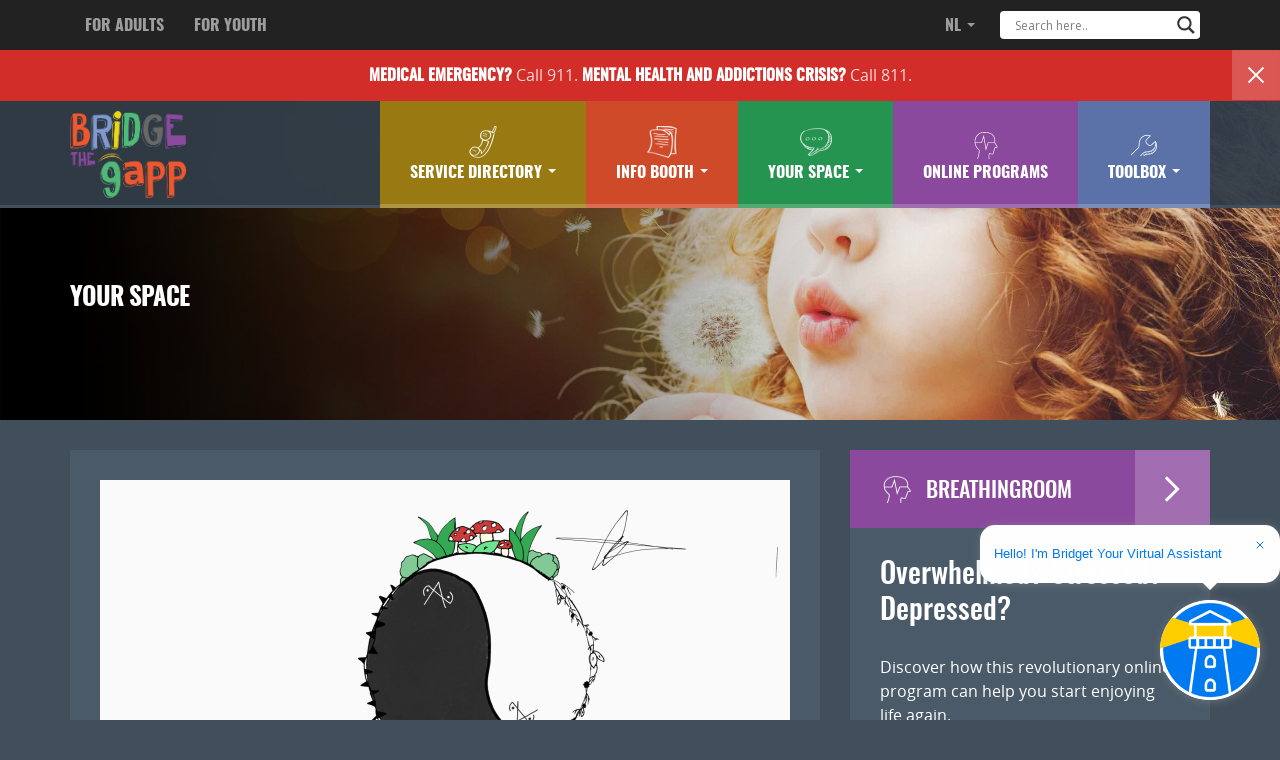

--- FILE ---
content_type: text/html; charset=UTF-8
request_url: https://nl.bridgethegapp.ca/youth/your-space/6993/
body_size: 17729
content:
<!DOCTYPE html>
<html lang="en-CA">
<head>
<meta http-equiv="X-UA-Compatible" content="IE=edge">
<meta charset="UTF-8">
<meta name="viewport" content="width=device-width, initial-scale=1">
<meta name="google-site-verification" content="M5TC87eXjAuuV34EfqceBM8IEsi2yE_JjXJgLP4fVG0" />

<link rel="profile" href="http://gmpg.org/xfn/11">
<link rel="pingback" href="https://nl.bridgethegapp.ca/xmlrpc.php">
<link rel="shortcut icon" sizes="16x16" href="https://nl.bridgethegapp.ca/wp-content/themes/bridgethegappyouth/icon-16x16.png">
<link rel="shortcut icon" sizes="196x196" href="https://nl.bridgethegapp.ca/wp-content/themes/bridgethegappyouth/icon-196x196.png">
<link rel="apple-touch-icon-precomposed" href="https://nl.bridgethegapp.ca/wp-content/themes/bridgethegappyouth/icon-152x152.png">
<meta name='robots' content='index, follow, max-image-preview:large, max-snippet:-1, max-video-preview:-1' />

	<!-- This site is optimized with the Yoast SEO plugin v26.3 - https://yoast.com/wordpress/plugins/seo/ -->
	<title>- Bridge the gapp</title>
	<link rel="canonical" href="https://nl.bridgethegapp.ca/youth/your-space/6993/" />
	<meta property="og:locale" content="en_US" />
	<meta property="og:type" content="article" />
	<meta property="og:title" content="- Bridge the gapp" />
	<meta property="og:url" content="https://nl.bridgethegapp.ca/youth/your-space/6993/" />
	<meta property="og:site_name" content="Bridge the gapp" />
	<meta property="og:image" content="https://nl.bridgethegapp.ca/wp-content/uploads/2022/05/canvas-10-4ad9bd0bc544fe55f05bd3cb3f29592e.png" />
	<meta property="og:image:width" content="2048" />
	<meta property="og:image:height" content="1110" />
	<meta property="og:image:type" content="image/png" />
	<meta name="twitter:card" content="summary_large_image" />
	<script type="application/ld+json" class="yoast-schema-graph">{"@context":"https://schema.org","@graph":[{"@type":"WebPage","@id":"https://nl.bridgethegapp.ca/youth/your-space/6993/","url":"https://nl.bridgethegapp.ca/youth/your-space/6993/","name":"- Bridge the gapp","isPartOf":{"@id":"https://nl.bridgethegapp.ca/#website"},"primaryImageOfPage":{"@id":"https://nl.bridgethegapp.ca/youth/your-space/6993/#primaryimage"},"image":{"@id":"https://nl.bridgethegapp.ca/youth/your-space/6993/#primaryimage"},"thumbnailUrl":"https://nl.bridgethegapp.ca/wp-content/uploads/2022/05/canvas-10-4ad9bd0bc544fe55f05bd3cb3f29592e.png","datePublished":"2022-06-21T13:29:10+00:00","breadcrumb":{"@id":"https://nl.bridgethegapp.ca/youth/your-space/6993/#breadcrumb"},"inLanguage":"en-CA","potentialAction":[{"@type":"ReadAction","target":["https://nl.bridgethegapp.ca/youth/your-space/6993/"]}]},{"@type":"ImageObject","inLanguage":"en-CA","@id":"https://nl.bridgethegapp.ca/youth/your-space/6993/#primaryimage","url":"https://nl.bridgethegapp.ca/wp-content/uploads/2022/05/canvas-10-4ad9bd0bc544fe55f05bd3cb3f29592e.png","contentUrl":"https://nl.bridgethegapp.ca/wp-content/uploads/2022/05/canvas-10-4ad9bd0bc544fe55f05bd3cb3f29592e.png","width":2048,"height":1110},{"@type":"BreadcrumbList","@id":"https://nl.bridgethegapp.ca/youth/your-space/6993/#breadcrumb","itemListElement":[{"@type":"ListItem","position":1,"name":"Home","item":"https://nl.bridgethegapp.ca/"},{"@type":"ListItem","position":2,"name":"Posts","item":"https://nl.bridgethegapp.ca/youth/your-space/"}]},{"@type":"WebSite","@id":"https://nl.bridgethegapp.ca/#website","url":"https://nl.bridgethegapp.ca/","name":"Bridge the gapp","description":"Start your journey to mental wellness.","potentialAction":[{"@type":"SearchAction","target":{"@type":"EntryPoint","urlTemplate":"https://nl.bridgethegapp.ca/?s={search_term_string}"},"query-input":{"@type":"PropertyValueSpecification","valueRequired":true,"valueName":"search_term_string"}}],"inLanguage":"en-CA"}]}</script>
	<!-- / Yoast SEO plugin. -->


<link rel="alternate" type="application/rss+xml" title="Bridge the gapp &raquo; Feed" href="https://nl.bridgethegapp.ca/feed/" />
<link rel="alternate" title="oEmbed (JSON)" type="application/json+oembed" href="https://nl.bridgethegapp.ca/wp-json/oembed/1.0/embed?url=https%3A%2F%2Fnl.bridgethegapp.ca%2Fyouth%2Fyour-space%2F6993%2F" />
<link rel="alternate" title="oEmbed (XML)" type="text/xml+oembed" href="https://nl.bridgethegapp.ca/wp-json/oembed/1.0/embed?url=https%3A%2F%2Fnl.bridgethegapp.ca%2Fyouth%2Fyour-space%2F6993%2F&#038;format=xml" />
<style id='wp-img-auto-sizes-contain-inline-css' type='text/css'>
img:is([sizes=auto i],[sizes^="auto," i]){contain-intrinsic-size:3000px 1500px}
/*# sourceURL=wp-img-auto-sizes-contain-inline-css */
</style>
<style id='wp-emoji-styles-inline-css' type='text/css'>

	img.wp-smiley, img.emoji {
		display: inline !important;
		border: none !important;
		box-shadow: none !important;
		height: 1em !important;
		width: 1em !important;
		margin: 0 0.07em !important;
		vertical-align: -0.1em !important;
		background: none !important;
		padding: 0 !important;
	}
/*# sourceURL=wp-emoji-styles-inline-css */
</style>
<style id='wp-block-library-inline-css' type='text/css'>
:root{--wp-block-synced-color:#7a00df;--wp-block-synced-color--rgb:122,0,223;--wp-bound-block-color:var(--wp-block-synced-color);--wp-editor-canvas-background:#ddd;--wp-admin-theme-color:#007cba;--wp-admin-theme-color--rgb:0,124,186;--wp-admin-theme-color-darker-10:#006ba1;--wp-admin-theme-color-darker-10--rgb:0,107,160.5;--wp-admin-theme-color-darker-20:#005a87;--wp-admin-theme-color-darker-20--rgb:0,90,135;--wp-admin-border-width-focus:2px}@media (min-resolution:192dpi){:root{--wp-admin-border-width-focus:1.5px}}.wp-element-button{cursor:pointer}:root .has-very-light-gray-background-color{background-color:#eee}:root .has-very-dark-gray-background-color{background-color:#313131}:root .has-very-light-gray-color{color:#eee}:root .has-very-dark-gray-color{color:#313131}:root .has-vivid-green-cyan-to-vivid-cyan-blue-gradient-background{background:linear-gradient(135deg,#00d084,#0693e3)}:root .has-purple-crush-gradient-background{background:linear-gradient(135deg,#34e2e4,#4721fb 50%,#ab1dfe)}:root .has-hazy-dawn-gradient-background{background:linear-gradient(135deg,#faaca8,#dad0ec)}:root .has-subdued-olive-gradient-background{background:linear-gradient(135deg,#fafae1,#67a671)}:root .has-atomic-cream-gradient-background{background:linear-gradient(135deg,#fdd79a,#004a59)}:root .has-nightshade-gradient-background{background:linear-gradient(135deg,#330968,#31cdcf)}:root .has-midnight-gradient-background{background:linear-gradient(135deg,#020381,#2874fc)}:root{--wp--preset--font-size--normal:16px;--wp--preset--font-size--huge:42px}.has-regular-font-size{font-size:1em}.has-larger-font-size{font-size:2.625em}.has-normal-font-size{font-size:var(--wp--preset--font-size--normal)}.has-huge-font-size{font-size:var(--wp--preset--font-size--huge)}.has-text-align-center{text-align:center}.has-text-align-left{text-align:left}.has-text-align-right{text-align:right}.has-fit-text{white-space:nowrap!important}#end-resizable-editor-section{display:none}.aligncenter{clear:both}.items-justified-left{justify-content:flex-start}.items-justified-center{justify-content:center}.items-justified-right{justify-content:flex-end}.items-justified-space-between{justify-content:space-between}.screen-reader-text{border:0;clip-path:inset(50%);height:1px;margin:-1px;overflow:hidden;padding:0;position:absolute;width:1px;word-wrap:normal!important}.screen-reader-text:focus{background-color:#ddd;clip-path:none;color:#444;display:block;font-size:1em;height:auto;left:5px;line-height:normal;padding:15px 23px 14px;text-decoration:none;top:5px;width:auto;z-index:100000}html :where(.has-border-color){border-style:solid}html :where([style*=border-top-color]){border-top-style:solid}html :where([style*=border-right-color]){border-right-style:solid}html :where([style*=border-bottom-color]){border-bottom-style:solid}html :where([style*=border-left-color]){border-left-style:solid}html :where([style*=border-width]){border-style:solid}html :where([style*=border-top-width]){border-top-style:solid}html :where([style*=border-right-width]){border-right-style:solid}html :where([style*=border-bottom-width]){border-bottom-style:solid}html :where([style*=border-left-width]){border-left-style:solid}html :where(img[class*=wp-image-]){height:auto;max-width:100%}:where(figure){margin:0 0 1em}html :where(.is-position-sticky){--wp-admin--admin-bar--position-offset:var(--wp-admin--admin-bar--height,0px)}@media screen and (max-width:600px){html :where(.is-position-sticky){--wp-admin--admin-bar--position-offset:0px}}

/*# sourceURL=wp-block-library-inline-css */
</style><style id='global-styles-inline-css' type='text/css'>
:root{--wp--preset--aspect-ratio--square: 1;--wp--preset--aspect-ratio--4-3: 4/3;--wp--preset--aspect-ratio--3-4: 3/4;--wp--preset--aspect-ratio--3-2: 3/2;--wp--preset--aspect-ratio--2-3: 2/3;--wp--preset--aspect-ratio--16-9: 16/9;--wp--preset--aspect-ratio--9-16: 9/16;--wp--preset--color--black: #000000;--wp--preset--color--cyan-bluish-gray: #abb8c3;--wp--preset--color--white: #ffffff;--wp--preset--color--pale-pink: #f78da7;--wp--preset--color--vivid-red: #cf2e2e;--wp--preset--color--luminous-vivid-orange: #ff6900;--wp--preset--color--luminous-vivid-amber: #fcb900;--wp--preset--color--light-green-cyan: #7bdcb5;--wp--preset--color--vivid-green-cyan: #00d084;--wp--preset--color--pale-cyan-blue: #8ed1fc;--wp--preset--color--vivid-cyan-blue: #0693e3;--wp--preset--color--vivid-purple: #9b51e0;--wp--preset--gradient--vivid-cyan-blue-to-vivid-purple: linear-gradient(135deg,rgb(6,147,227) 0%,rgb(155,81,224) 100%);--wp--preset--gradient--light-green-cyan-to-vivid-green-cyan: linear-gradient(135deg,rgb(122,220,180) 0%,rgb(0,208,130) 100%);--wp--preset--gradient--luminous-vivid-amber-to-luminous-vivid-orange: linear-gradient(135deg,rgb(252,185,0) 0%,rgb(255,105,0) 100%);--wp--preset--gradient--luminous-vivid-orange-to-vivid-red: linear-gradient(135deg,rgb(255,105,0) 0%,rgb(207,46,46) 100%);--wp--preset--gradient--very-light-gray-to-cyan-bluish-gray: linear-gradient(135deg,rgb(238,238,238) 0%,rgb(169,184,195) 100%);--wp--preset--gradient--cool-to-warm-spectrum: linear-gradient(135deg,rgb(74,234,220) 0%,rgb(151,120,209) 20%,rgb(207,42,186) 40%,rgb(238,44,130) 60%,rgb(251,105,98) 80%,rgb(254,248,76) 100%);--wp--preset--gradient--blush-light-purple: linear-gradient(135deg,rgb(255,206,236) 0%,rgb(152,150,240) 100%);--wp--preset--gradient--blush-bordeaux: linear-gradient(135deg,rgb(254,205,165) 0%,rgb(254,45,45) 50%,rgb(107,0,62) 100%);--wp--preset--gradient--luminous-dusk: linear-gradient(135deg,rgb(255,203,112) 0%,rgb(199,81,192) 50%,rgb(65,88,208) 100%);--wp--preset--gradient--pale-ocean: linear-gradient(135deg,rgb(255,245,203) 0%,rgb(182,227,212) 50%,rgb(51,167,181) 100%);--wp--preset--gradient--electric-grass: linear-gradient(135deg,rgb(202,248,128) 0%,rgb(113,206,126) 100%);--wp--preset--gradient--midnight: linear-gradient(135deg,rgb(2,3,129) 0%,rgb(40,116,252) 100%);--wp--preset--font-size--small: 13px;--wp--preset--font-size--medium: 20px;--wp--preset--font-size--large: 36px;--wp--preset--font-size--x-large: 42px;--wp--preset--spacing--20: 0.44rem;--wp--preset--spacing--30: 0.67rem;--wp--preset--spacing--40: 1rem;--wp--preset--spacing--50: 1.5rem;--wp--preset--spacing--60: 2.25rem;--wp--preset--spacing--70: 3.38rem;--wp--preset--spacing--80: 5.06rem;--wp--preset--shadow--natural: 6px 6px 9px rgba(0, 0, 0, 0.2);--wp--preset--shadow--deep: 12px 12px 50px rgba(0, 0, 0, 0.4);--wp--preset--shadow--sharp: 6px 6px 0px rgba(0, 0, 0, 0.2);--wp--preset--shadow--outlined: 6px 6px 0px -3px rgb(255, 255, 255), 6px 6px rgb(0, 0, 0);--wp--preset--shadow--crisp: 6px 6px 0px rgb(0, 0, 0);}:where(.is-layout-flex){gap: 0.5em;}:where(.is-layout-grid){gap: 0.5em;}body .is-layout-flex{display: flex;}.is-layout-flex{flex-wrap: wrap;align-items: center;}.is-layout-flex > :is(*, div){margin: 0;}body .is-layout-grid{display: grid;}.is-layout-grid > :is(*, div){margin: 0;}:where(.wp-block-columns.is-layout-flex){gap: 2em;}:where(.wp-block-columns.is-layout-grid){gap: 2em;}:where(.wp-block-post-template.is-layout-flex){gap: 1.25em;}:where(.wp-block-post-template.is-layout-grid){gap: 1.25em;}.has-black-color{color: var(--wp--preset--color--black) !important;}.has-cyan-bluish-gray-color{color: var(--wp--preset--color--cyan-bluish-gray) !important;}.has-white-color{color: var(--wp--preset--color--white) !important;}.has-pale-pink-color{color: var(--wp--preset--color--pale-pink) !important;}.has-vivid-red-color{color: var(--wp--preset--color--vivid-red) !important;}.has-luminous-vivid-orange-color{color: var(--wp--preset--color--luminous-vivid-orange) !important;}.has-luminous-vivid-amber-color{color: var(--wp--preset--color--luminous-vivid-amber) !important;}.has-light-green-cyan-color{color: var(--wp--preset--color--light-green-cyan) !important;}.has-vivid-green-cyan-color{color: var(--wp--preset--color--vivid-green-cyan) !important;}.has-pale-cyan-blue-color{color: var(--wp--preset--color--pale-cyan-blue) !important;}.has-vivid-cyan-blue-color{color: var(--wp--preset--color--vivid-cyan-blue) !important;}.has-vivid-purple-color{color: var(--wp--preset--color--vivid-purple) !important;}.has-black-background-color{background-color: var(--wp--preset--color--black) !important;}.has-cyan-bluish-gray-background-color{background-color: var(--wp--preset--color--cyan-bluish-gray) !important;}.has-white-background-color{background-color: var(--wp--preset--color--white) !important;}.has-pale-pink-background-color{background-color: var(--wp--preset--color--pale-pink) !important;}.has-vivid-red-background-color{background-color: var(--wp--preset--color--vivid-red) !important;}.has-luminous-vivid-orange-background-color{background-color: var(--wp--preset--color--luminous-vivid-orange) !important;}.has-luminous-vivid-amber-background-color{background-color: var(--wp--preset--color--luminous-vivid-amber) !important;}.has-light-green-cyan-background-color{background-color: var(--wp--preset--color--light-green-cyan) !important;}.has-vivid-green-cyan-background-color{background-color: var(--wp--preset--color--vivid-green-cyan) !important;}.has-pale-cyan-blue-background-color{background-color: var(--wp--preset--color--pale-cyan-blue) !important;}.has-vivid-cyan-blue-background-color{background-color: var(--wp--preset--color--vivid-cyan-blue) !important;}.has-vivid-purple-background-color{background-color: var(--wp--preset--color--vivid-purple) !important;}.has-black-border-color{border-color: var(--wp--preset--color--black) !important;}.has-cyan-bluish-gray-border-color{border-color: var(--wp--preset--color--cyan-bluish-gray) !important;}.has-white-border-color{border-color: var(--wp--preset--color--white) !important;}.has-pale-pink-border-color{border-color: var(--wp--preset--color--pale-pink) !important;}.has-vivid-red-border-color{border-color: var(--wp--preset--color--vivid-red) !important;}.has-luminous-vivid-orange-border-color{border-color: var(--wp--preset--color--luminous-vivid-orange) !important;}.has-luminous-vivid-amber-border-color{border-color: var(--wp--preset--color--luminous-vivid-amber) !important;}.has-light-green-cyan-border-color{border-color: var(--wp--preset--color--light-green-cyan) !important;}.has-vivid-green-cyan-border-color{border-color: var(--wp--preset--color--vivid-green-cyan) !important;}.has-pale-cyan-blue-border-color{border-color: var(--wp--preset--color--pale-cyan-blue) !important;}.has-vivid-cyan-blue-border-color{border-color: var(--wp--preset--color--vivid-cyan-blue) !important;}.has-vivid-purple-border-color{border-color: var(--wp--preset--color--vivid-purple) !important;}.has-vivid-cyan-blue-to-vivid-purple-gradient-background{background: var(--wp--preset--gradient--vivid-cyan-blue-to-vivid-purple) !important;}.has-light-green-cyan-to-vivid-green-cyan-gradient-background{background: var(--wp--preset--gradient--light-green-cyan-to-vivid-green-cyan) !important;}.has-luminous-vivid-amber-to-luminous-vivid-orange-gradient-background{background: var(--wp--preset--gradient--luminous-vivid-amber-to-luminous-vivid-orange) !important;}.has-luminous-vivid-orange-to-vivid-red-gradient-background{background: var(--wp--preset--gradient--luminous-vivid-orange-to-vivid-red) !important;}.has-very-light-gray-to-cyan-bluish-gray-gradient-background{background: var(--wp--preset--gradient--very-light-gray-to-cyan-bluish-gray) !important;}.has-cool-to-warm-spectrum-gradient-background{background: var(--wp--preset--gradient--cool-to-warm-spectrum) !important;}.has-blush-light-purple-gradient-background{background: var(--wp--preset--gradient--blush-light-purple) !important;}.has-blush-bordeaux-gradient-background{background: var(--wp--preset--gradient--blush-bordeaux) !important;}.has-luminous-dusk-gradient-background{background: var(--wp--preset--gradient--luminous-dusk) !important;}.has-pale-ocean-gradient-background{background: var(--wp--preset--gradient--pale-ocean) !important;}.has-electric-grass-gradient-background{background: var(--wp--preset--gradient--electric-grass) !important;}.has-midnight-gradient-background{background: var(--wp--preset--gradient--midnight) !important;}.has-small-font-size{font-size: var(--wp--preset--font-size--small) !important;}.has-medium-font-size{font-size: var(--wp--preset--font-size--medium) !important;}.has-large-font-size{font-size: var(--wp--preset--font-size--large) !important;}.has-x-large-font-size{font-size: var(--wp--preset--font-size--x-large) !important;}
/*# sourceURL=global-styles-inline-css */
</style>

<style id='classic-theme-styles-inline-css' type='text/css'>
/*! This file is auto-generated */
.wp-block-button__link{color:#fff;background-color:#32373c;border-radius:9999px;box-shadow:none;text-decoration:none;padding:calc(.667em + 2px) calc(1.333em + 2px);font-size:1.125em}.wp-block-file__button{background:#32373c;color:#fff;text-decoration:none}
/*# sourceURL=/wp-includes/css/classic-themes.min.css */
</style>
<link rel='stylesheet' id='addtohomescreen-style-css' href='https://nl.bridgethegapp.ca/wp-content/themes/bridgethegappyouth/css/addtohomescreen.css?ver=3.2.3' type='text/css' media='all' />
<link rel='stylesheet' id='bootstrap-style-css' href='https://nl.bridgethegapp.ca/wp-content/themes/bridgethegappyouth/css/bootstrap.min.css?ver=3.3.7' type='text/css' media='all' />
<link rel='stylesheet' id='bootstrap-ie10-css' href='https://nl.bridgethegapp.ca/wp-content/themes/bridgethegappyouth/css/ie10-viewport-bug-workaround.css?ver=4801a9177c95a00c10ef4ea2de1ada22' type='text/css' media='all' />
<link rel='stylesheet' id='bridgethegappyouth-style-css' href='https://nl.bridgethegapp.ca/wp-content/themes/bridgethegappyouth/style.css?ver=4801a9177c95a00c10ef4ea2de1ada22' type='text/css' media='all' />
<link rel='stylesheet' id='mood-meter-style-css' href='https://nl.bridgethegapp.ca/wp-content/themes/bridgethegappyouth/css/mood-meter.css?ver=4801a9177c95a00c10ef4ea2de1ada22' type='text/css' media='all' />
<link rel='stylesheet' id='wpdreams-asl-basic-css' href='https://nl.bridgethegapp.ca/wp-content/plugins/ajax-search-lite/css/style.basic.css?ver=4.13.4' type='text/css' media='all' />
<style id='wpdreams-asl-basic-inline-css' type='text/css'>

					div[id*='ajaxsearchlitesettings'].searchsettings .asl_option_inner label {
						font-size: 0px !important;
						color: rgba(0, 0, 0, 0);
					}
					div[id*='ajaxsearchlitesettings'].searchsettings .asl_option_inner label:after {
						font-size: 11px !important;
						position: absolute;
						top: 0;
						left: 0;
						z-index: 1;
					}
					.asl_w_container {
						width: 100%;
						margin: 0.7em 0px 0px 0px;
						min-width: 200px;
					}
					div[id*='ajaxsearchlite'].asl_m {
						width: 100%;
					}
					div[id*='ajaxsearchliteres'].wpdreams_asl_results div.resdrg span.highlighted {
						font-weight: bold;
						color: rgba(217, 49, 43, 1);
						background-color: rgba(238, 238, 238, 1);
					}
					div[id*='ajaxsearchliteres'].wpdreams_asl_results .results img.asl_image {
						width: 70px;
						height: 70px;
						object-fit: cover;
					}
					div[id*='ajaxsearchlite'].asl_r .results {
						max-height: none;
					}
					div[id*='ajaxsearchlite'].asl_r {
						position: absolute;
					}
				
						div.asl_m.asl_w {
							border:1px none rgb(0, 0, 0) !important;border-radius:4px 4px 4px 4px !important;
							box-shadow: none !important;
						}
						div.asl_m.asl_w .probox {border: none !important;}
					
						div.asl_r.asl_w.vertical .results .item::after {
							display: block;
							position: absolute;
							bottom: 0;
							content: '';
							height: 1px;
							width: 100%;
							background: #D8D8D8;
						}
						div.asl_r.asl_w.vertical .results .item.asl_last_item::after {
							display: none;
						}
					
/*# sourceURL=wpdreams-asl-basic-inline-css */
</style>
<link rel='stylesheet' id='wpdreams-asl-instance-css' href='https://nl.bridgethegapp.ca/wp-content/plugins/ajax-search-lite/css/style-underline.css?ver=4.13.4' type='text/css' media='all' />
<link rel='stylesheet' id='dashicons-css' href='https://nl.bridgethegapp.ca/wp-includes/css/dashicons.min.css?ver=4801a9177c95a00c10ef4ea2de1ada22' type='text/css' media='all' />
<link rel='stylesheet' id='my-calendar-lists-css' href='https://nl.bridgethegapp.ca/wp-content/plugins/my-calendar/css/list-presets.css?ver=3.6.16' type='text/css' media='all' />
<link rel='stylesheet' id='my-calendar-reset-css' href='https://nl.bridgethegapp.ca/wp-content/plugins/my-calendar/css/reset.css?ver=3.6.16' type='text/css' media='all' />
<link rel='stylesheet' id='my-calendar-style-css' href='https://nl.bridgethegapp.ca/wp-content/plugins//my-calendar-custom/styles/twentytwentytwo.css?ver=3.6.16-mc_custom_mc_custom_twentytwentytwo-css' type='text/css' media='all' />
<style id='my-calendar-style-inline-css' type='text/css'>

/* Styles by My Calendar - Joe Dolson https://www.joedolson.com/ */

.my-calendar-modal .event-title svg { background-color: #1c5cac; padding: 3px; }
.mc-main .mc_eastern .event-title, .mc-main .mc_eastern .event-title a { background: #1c5cac !important; color: #ffffff !important; }
.mc-main .mc_eastern .event-title button { background: #1c5cac !important; color: #ffffff !important; }
.mc-main .mc_eastern .event-title a:hover, .mc-main .mc_eastern .event-title a:focus { background: #002979 !important;}
.mc-main .mc_eastern .event-title button:hover, .mc-main .mc_eastern .event-title button:focus { background: #002979 !important;}
.my-calendar-modal .event-title svg { background-color: #c02026; padding: 3px; }
.mc-main .mc_western .event-title, .mc-main .mc_western .event-title a { background: #c02026 !important; color: #ffffff !important; }
.mc-main .mc_western .event-title button { background: #c02026 !important; color: #ffffff !important; }
.mc-main .mc_western .event-title a:hover, .mc-main .mc_western .event-title a:focus { background: #8d0000 !important;}
.mc-main .mc_western .event-title button:hover, .mc-main .mc_western .event-title button:focus { background: #8d0000 !important;}
.my-calendar-modal .event-title svg { background-color: #3a454a; padding: 3px; }
.mc-main .mc_central .event-title, .mc-main .mc_central .event-title a { background: #3a454a !important; color: #ffffff !important; }
.mc-main .mc_central .event-title button { background: #3a454a !important; color: #ffffff !important; }
.mc-main .mc_central .event-title a:hover, .mc-main .mc_central .event-title a:focus { background: #071217 !important;}
.mc-main .mc_central .event-title button:hover, .mc-main .mc_central .event-title button:focus { background: #071217 !important;}
.my-calendar-modal .event-title svg { background-color: #a96212; padding: 3px; }
.mc-main .mc_labrador-grenfell .event-title, .mc-main .mc_labrador-grenfell .event-title a { background: #a96212 !important; color: #ffffff !important; }
.mc-main .mc_labrador-grenfell .event-title button { background: #a96212 !important; color: #ffffff !important; }
.mc-main .mc_labrador-grenfell .event-title a:hover, .mc-main .mc_labrador-grenfell .event-title a:focus { background: #762f00 !important;}
.mc-main .mc_labrador-grenfell .event-title button:hover, .mc-main .mc_labrador-grenfell .event-title button:focus { background: #762f00 !important;}
.mc-main, .mc-event, .my-calendar-modal, .my-calendar-modal-overlay, .mc-event-list {--primary-dark: #313233; --primary-light: #fff; --secondary-light: #fff; --secondary-dark: #000; --highlight-dark: #666; --highlight-light: #efefef; --close-button: #b32d2e; --search-highlight-bg: #f5e6ab; --navbar-background: transparent; --nav-button-bg: #fff; --nav-button-color: #313233; --nav-button-border: #313233; --nav-input-border: #313233; --nav-input-background: #fff; --nav-input-color: #313233; --grid-cell-border: #0000001f; --grid-header-border: #313233; --grid-header-color: #313233; --grid-weekend-color: #313233; --grid-header-bg: transparent; --grid-weekend-bg: transparent; --grid-cell-background: transparent; --current-day-border: #313233; --current-day-color: #313233; --current-day-bg: transparent; --date-has-events-bg: #313233; --date-has-events-color: #f6f7f7; --calendar-heading: clamp( 1.125rem, 24px, 2.5rem ); --event-title: clamp( 1.25rem, 24px, 2.5rem ); --grid-date: 16px; --grid-date-heading: clamp( .75rem, 16px, 1.5rem ); --modal-title: 1.5rem; --navigation-controls: clamp( .75rem, 16px, 1.5rem ); --card-heading: 1.125rem; --list-date: 1.25rem; --author-card: clamp( .75rem, 14px, 1.5rem); --single-event-title: clamp( 1.25rem, 24px, 2.5rem ); --mini-time-text: clamp( .75rem, 14px 1.25rem ); --list-event-date: 1.25rem; --list-event-title: 1.2rem; --grid-max-width: 1260px; --list-preset-border-color: #000000; --list-preset-stripe-background: rgba( 0,0,0,.04 ); --list-preset-date-badge-background: #000; --list-preset-date-badge-color: #fff; --list-preset-background: transparent; --category-mc_eastern: #1c5cac; --category-mc_western: #c02026; --category-mc_central: #3a454a; --category-mc_labrador-grenfell: #a96212; }
/*# sourceURL=my-calendar-style-inline-css */
</style>
<script type="text/javascript" src="https://nl.bridgethegapp.ca/wp-includes/js/jquery/jquery.min.js?ver=3.7.1" id="jquery-core-js"></script>
<script type="text/javascript" src="https://nl.bridgethegapp.ca/wp-includes/js/jquery/jquery-migrate.min.js?ver=3.4.1" id="jquery-migrate-js"></script>
<script type="text/javascript" id="simple-likes-public-js-js-extra">
/* <![CDATA[ */
var simpleLikes = {"ajaxurl":"https://nl.bridgethegapp.ca/wp-admin/admin-ajax.php","like":"Like","unlike":"Unlike"};
//# sourceURL=simple-likes-public-js-js-extra
/* ]]> */
</script>
<script type="text/javascript" src="https://nl.bridgethegapp.ca/wp-content/themes/bridgethegappyouth/js/simple-likes-public.js?ver=0.5" id="simple-likes-public-js-js"></script>
<link rel="https://api.w.org/" href="https://nl.bridgethegapp.ca/wp-json/" /><link rel="EditURI" type="application/rsd+xml" title="RSD" href="https://nl.bridgethegapp.ca/xmlrpc.php?rsd" />

<link rel='shortlink' href='https://nl.bridgethegapp.ca/?p=6993' />
				<link rel="preconnect" href="https://fonts.gstatic.com" crossorigin />
				<link rel="preload" as="style" href="//fonts.googleapis.com/css?family=Open+Sans&display=swap" />
								<link rel="stylesheet" href="//fonts.googleapis.com/css?family=Open+Sans&display=swap" media="all" />
				<script>jQuery(document).ready(function($) { 
	$('#wpforms-form-10300').submit(function(event) { 
		event.preventDefault(); // Prevent default form submission 

		// Get form data 
		var formData = { 
			'email': $('#wpforms-10300-field_2').val(), 
			'age': $('#wpforms-10300-field_5').val(), 
			'location': $('#wpforms-10300-field_6').val() 
		}; 
		
		var emailField = $('#wpforms-10300-field_2').val();
		
		if (emailField.length > 0) {
		
		// Send data to API endpoint using AJAX 
		$.ajax({ 
			type: 'POST', 
			url: 'https://messagesofhope.lifewisenl.ca/api/external/', 
			data: formData, 
			//data: JSON.stringify(formData), 
			headers: { 'Authorization': 'api-key 240f35f4-96dd-4509-a602-db902107f7fe' },
			dataType: 'json', 
			//contentType: 'application/json',
			success: function(response) { 
				// Handle successful API response 
				//if (response.success) {
					//$('.subscriptionSuccessMessage').html('<p>Submission Complete. Thank you for subscribing!</p>');
					alert('Submission Complete. Thank you for subscribing!');
				//} else {
					//$('#wpforms-confirmation-6286').html('<p>There was an error processing your request, Please try again later.</p>');
					//alert('There was an error processing your request, Please try again later.');
				//}
				//console.log('Data sent successfully:', response); 
			}, 
			error: function(xhr, status, error) { 
				// Handle API call error 
				//$('.wpforms-confirmation-container-full').html('<p>Failed to connect to the external subscription service. Please try again later.</p>');
				//alert(xhr.responseText);
				//console.error('Error sending data:', error); 
				var errorText = xhr.responseText;
				var alreadySubscribedErrorMessage = "This email has already been subscribed.";
				var alreadySubscribedMessage = "Subscription Failed: This email is already subscribed.";
				
				if (errorText.toLowerCase().indexOf(alreadySubscribedErrorMessage.toLowerCase()) > 0) {
					alert(alreadySubscribedMessage);
				} else {
					alert('Failed to connect to the subscription service. Please try again later.');
				}					
			} 
		}); 
			
		}
	}); 
});
</script><script>jQuery(document).ready(function($) { 
	$('#wpforms-form-10302').submit(function(event) { 
		event.preventDefault(); // Prevent default form submission 

		// Get form data 
		var formData = { 
			'email': $('#wpforms-10302-field_2').val(), 
			'age': $('#wpforms-10302-field_5').val(), 
			'location': $('#wpforms-10302-field_6').val() 
		}; 
		
		var emailField = $('#wpforms-10302-field_2').val();
		
		if (emailField.length > 0) {
			
		// Send data to API endpoint using AJAX 
		$.ajax({ 
			type: 'POST', 
			url: 'https://messagesofhope.lifewisenl.ca/api/external/', 
			data: formData, 
			//data: JSON.stringify(formData), 
			headers: { 'Authorization': 'api-key 240f35f4-96dd-4509-a602-db902107f7fe' },
			dataType: 'json', 
			//contentType: 'application/json',
			success: function(response) { 
				// Handle successful API response 
				//if (response.success) {
					//$('.subscriptionSuccessMessage').html('<p>Submission Complete. Thank you for subscribing!</p>');
					alert('Submission Complete. Thank you for subscribing!');
				//} else {
					//$('#wpforms-confirmation-6286').html('<p>There was an error processing your request, Please try again later.</p>');
					//alert('There was an error processing your request, Please try again later.');
				//}
				console.log('Data sent successfully:', response); 
			}, 
			error: function(xhr, status, error) { 
				// Handle API call error 
				//$('.wpforms-confirmation-container-full').html('<p>Failed to connect to the external subscription service. Please try again later.</p>');
				//alert(xhr.responseText);
				//console.error('Error sending data:', error);
				var errorText = xhr.responseText;
				var alreadySubscribedErrorMessage = "This email has already been subscribed.";
				var alreadySubscribedMessage = "Subscription Failed: This email is already subscribed.";
				
				if (errorText.toLowerCase().indexOf(alreadySubscribedErrorMessage.toLowerCase()) > 0) {
					alert(alreadySubscribedMessage);
				} else {
					alert('Failed to connect to the subscription service. Please try again later.');
				}	
			} 
		}); 
			
		}
	}); 
});</script><style class="wpcode-css-snippet">div#wpforms-10302.wpforms-container.wpforms-container-full {
	background-color: #fff !important;
}

div#wpforms-10302.wpforms-container-full .wpforms-form .wpforms-submit-container {
	background-color: #fff !important;
}

div#wpforms-10302.wpforms-container-full .wpforms-form button[type=submit] {
	display: block;
    color: #fff;
    background-color: #a96427;
    font-family: 'nunitosemibold';
    padding: 0.63636364em 1.363636em 0.72727273em;
    font-size: 1.375em;
    line-height: 1.09090909em;
    border: none;
    border-radius: 0;
    margin: 1.363636em 0;
}

div#wpforms-10302.wpforms-container-full .wpforms-form select {
    background-color: #fff;
    color: #3a454a;
    font-size: 16px;
    line-height: 1.3;
    height: 38px;
    max-width: 100% !important;
    width: 100%;
    border: none;
    border-radius: 0;
    border: 1px solid #d5d6d5;
    /*padding: 0.36363636em 1.363636em;*/
}</style><style class="wpcode-css-snippet">div.wpforms-container div.wpforms-uploader {
	background: none !important;
}</style><link rel="icon" href="https://nl.bridgethegapp.ca/wp-content/uploads/2017/03/cropped-favicon-32x32.png" sizes="32x32" />
<link rel="icon" href="https://nl.bridgethegapp.ca/wp-content/uploads/2017/03/cropped-favicon-192x192.png" sizes="192x192" />
<link rel="apple-touch-icon" href="https://nl.bridgethegapp.ca/wp-content/uploads/2017/03/cropped-favicon-180x180.png" />
<meta name="msapplication-TileImage" content="https://nl.bridgethegapp.ca/wp-content/uploads/2017/03/cropped-favicon-270x270.png" />
<script>
addToHomescreen();
</script>

<!-- Meta Pixel Code -->
<script>
!function(f,b,e,v,n,t,s)
{if(f.fbq)return;n=f.fbq=function(){n.callMethod?
n.callMethod.apply(n,arguments):n.queue.push(arguments)};
if(!f._fbq)f._fbq=n;n.push=n;n.loaded=!0;n.version='2.0';
n.queue=[];t=b.createElement(e);t.async=!0;
t.src=v;s=b.getElementsByTagName(e)[0];
s.parentNode.insertBefore(t,s)}(window, document,'script',
'https://connect.facebook.net/en_US/fbevents.js');
fbq('init', '432017211538870');
fbq('track', 'PageView');
</script>
<noscript><img height="1" width="1" style="display:none"
src=https://www.facebook.com/tr?id=432017211538870&ev=PageView&noscript=1
/></noscript>
<!-- End Meta Pixel Code -->

<!-- Filament Chatbot Youth -->
<script async="true" src="https://nlchi.ebm.ai/widget/3"></script>
<!-- End Filament Chatbot Youth -->

</head>

<body class="wp-singular your_space-template-default single single-your_space postid-6993 wp-theme-bridgethegappyouth wpbdp-with-button-styles">

	
<!-- Global site tag (gtag.js) - Google Analytics 
<script async src="https://www.googletagmanager.com/gtag/js?id=UA-166435689-1"></script>
<script>
  window.dataLayer = window.dataLayer || [];
  function gtag(){dataLayer.push(arguments);}
  gtag('js', new Date());

  gtag('config', 'UA-166435689-1');
</script> -->

<!-- Google tag (gtag.js) -->
<script async src="https://www.googletagmanager.com/gtag/js?id=G-9B93BYN01W"></script>
<script>
  window.dataLayer = window.dataLayer || [];
  function gtag(){dataLayer.push(arguments);}
  gtag('js', new Date());

  gtag('config', 'G-9B93BYN01W');
</script>

<div id="page" class="site">
	<a class="skip-link screen-reader-text" href="#content">Skip to content</a>
    <a class="skip-link screen-reader-text" href="#" onclick="document.getElementById('chat-widget-built-in-icon').click();" id="chat-with-bridget">Chat with Bridget</a>

	<header id="masthead" class="site-header" role="banner">
		
		<nav id="nav" class="navbar navbar-default navbar-fixed-top" role="navigation">

			<nav class="navbar-inverse navbar-custom">
				<div class="container">
					<div class="navbar-header">
						<button type="button" class="navbar-toggle collapsed" data-toggle="collapse" data-target="#inversebar">
			        		<span class="sr-only">Toggle navigation</span>
			        		<span class="icon-bar"></span>
			        		<span class="icon-bar"></span>
			        		<span class="icon-bar"></span>
			      		</button>	
						<!--<a class="navbar-brand"><strong>Bridge The gApp</strong></a>-->
					</div>
					
					<div class="collapse navbar-collapse navbar-custom" id="inversebar">
						<ul class="nav navbar-nav">
 							<li><a id="link" class="custom-a" href="https://nl.bridgethegapp.ca/adult/">For Adults</a></li>
 							<li><a id="link" class="custom-a" href="https://nl.bridgethegapp.ca/youth/">For Youth</a></li>
						</ul>
						<ul class="nav navbar-nav navbar-right">
							<li class="dropdown">
								<a id="link" href="#" class="dropdown-toggle custom-a" data-toggle="dropdown" role="button" aria-haspopup="true" aria-expanded="false">NL <span class="caret"></span></a>
								<ul class="dropdown-menu">									
									<li><a href="https://nb.bridgethegapp.ca/">New Brunswick - NB</a></li>	
									<li><a href="https://mha.nshealth.ca/">Nova Scotia - NS</a></li>
									<li><a href="https://pei.bridgethegapp.ca/">Prince Edward Island - PE</a></li>
									<li><a href="https://bridgethegapp.ca/">Canada</a></li>									
								</ul>
							</li>							
							<li>
								<div class="header-search">
									<div class="asl_w_container asl_w_container_1" data-id="1" data-instance="1">
	<div id='ajaxsearchlite1'
		data-id="1"
		data-instance="1"
		class="asl_w asl_m asl_m_1 asl_m_1_1">
		<div class="probox">

	
	<div class='prosettings' style='display:none;' data-opened=0>
				<div class='innericon'>
			<svg version="1.1" xmlns="http://www.w3.org/2000/svg" xmlns:xlink="http://www.w3.org/1999/xlink" x="0px" y="0px" width="22" height="22" viewBox="0 0 512 512" enable-background="new 0 0 512 512" xml:space="preserve">
					<polygon transform = "rotate(90 256 256)" points="142.332,104.886 197.48,50 402.5,256 197.48,462 142.332,407.113 292.727,256 "/>
				</svg>
		</div>
	</div>

	
	
	<div class='proinput'>
		<form role="search" action='#' autocomplete="off"
				aria-label="Search form">
			<input aria-label="Search input"
					type='search' class='orig'
					tabindex="0"
					name='phrase'
					placeholder='Search here..'
					value=''
					autocomplete="off"/>
			<input aria-label="Search autocomplete input"
					type='text'
					class='autocomplete'
					tabindex="-1"
					name='phrase'
					value=''
					autocomplete="off" disabled/>
			<input type='submit' value="Start search" style='width:0; height: 0; visibility: hidden;'>
		</form>
	</div>

	
	
	<button class='promagnifier' tabindex="0" aria-label="Search magnifier button">
				<span class='innericon' style="display:block;">
			<svg version="1.1" xmlns="http://www.w3.org/2000/svg" xmlns:xlink="http://www.w3.org/1999/xlink" x="0px" y="0px" width="22" height="22" viewBox="0 0 512 512" enable-background="new 0 0 512 512" xml:space="preserve">
					<path d="M460.355,421.59L353.844,315.078c20.041-27.553,31.885-61.437,31.885-98.037
						C385.729,124.934,310.793,50,218.686,50C126.58,50,51.645,124.934,51.645,217.041c0,92.106,74.936,167.041,167.041,167.041
						c34.912,0,67.352-10.773,94.184-29.158L419.945,462L460.355,421.59z M100.631,217.041c0-65.096,52.959-118.056,118.055-118.056
						c65.098,0,118.057,52.959,118.057,118.056c0,65.096-52.959,118.056-118.057,118.056C153.59,335.097,100.631,282.137,100.631,217.041
						z"/>
				</svg>
		</span>
	</button>

	
	
	<div class='proloading'>

		<div class="asl_loader"><div class="asl_loader-inner asl_simple-circle"></div></div>

			</div>

			<div class='proclose'>
			<svg version="1.1" xmlns="http://www.w3.org/2000/svg" xmlns:xlink="http://www.w3.org/1999/xlink" x="0px"
				y="0px"
				width="12" height="12" viewBox="0 0 512 512" enable-background="new 0 0 512 512"
				xml:space="preserve">
				<polygon points="438.393,374.595 319.757,255.977 438.378,137.348 374.595,73.607 255.995,192.225 137.375,73.622 73.607,137.352 192.246,255.983 73.622,374.625 137.352,438.393 256.002,319.734 374.652,438.378 "/>
			</svg>
		</div>
	
	
</div>	</div>
	<div class='asl_data_container' style="display:none !important;">
		<div class="asl_init_data wpdreams_asl_data_ct"
	style="display:none !important;"
	id="asl_init_id_1"
	data-asl-id="1"
	data-asl-instance="1"
	data-settings="{&quot;homeurl&quot;:&quot;https:\/\/nl.bridgethegapp.ca\/&quot;,&quot;resultstype&quot;:&quot;vertical&quot;,&quot;resultsposition&quot;:&quot;hover&quot;,&quot;itemscount&quot;:4,&quot;charcount&quot;:0,&quot;highlight&quot;:false,&quot;highlightWholewords&quot;:true,&quot;singleHighlight&quot;:false,&quot;scrollToResults&quot;:{&quot;enabled&quot;:false,&quot;offset&quot;:0},&quot;resultareaclickable&quot;:1,&quot;autocomplete&quot;:{&quot;enabled&quot;:false,&quot;lang&quot;:&quot;en&quot;,&quot;trigger_charcount&quot;:0},&quot;mobile&quot;:{&quot;menu_selector&quot;:&quot;#menu-toggle&quot;},&quot;trigger&quot;:{&quot;click&quot;:&quot;results_page&quot;,&quot;click_location&quot;:&quot;same&quot;,&quot;update_href&quot;:false,&quot;return&quot;:&quot;results_page&quot;,&quot;return_location&quot;:&quot;same&quot;,&quot;facet&quot;:true,&quot;type&quot;:false,&quot;redirect_url&quot;:&quot;?s={phrase}&quot;,&quot;delay&quot;:300},&quot;animations&quot;:{&quot;pc&quot;:{&quot;settings&quot;:{&quot;anim&quot;:&quot;fadedrop&quot;,&quot;dur&quot;:300},&quot;results&quot;:{&quot;anim&quot;:&quot;fadedrop&quot;,&quot;dur&quot;:300},&quot;items&quot;:&quot;voidanim&quot;},&quot;mob&quot;:{&quot;settings&quot;:{&quot;anim&quot;:&quot;fadedrop&quot;,&quot;dur&quot;:300},&quot;results&quot;:{&quot;anim&quot;:&quot;fadedrop&quot;,&quot;dur&quot;:300},&quot;items&quot;:&quot;voidanim&quot;}},&quot;autop&quot;:{&quot;state&quot;:true,&quot;phrase&quot;:&quot;&quot;,&quot;count&quot;:&quot;1&quot;},&quot;resPage&quot;:{&quot;useAjax&quot;:false,&quot;selector&quot;:&quot;#main&quot;,&quot;trigger_type&quot;:true,&quot;trigger_facet&quot;:true,&quot;trigger_magnifier&quot;:false,&quot;trigger_return&quot;:false},&quot;resultsSnapTo&quot;:&quot;left&quot;,&quot;results&quot;:{&quot;width&quot;:&quot;auto&quot;,&quot;width_tablet&quot;:&quot;auto&quot;,&quot;width_phone&quot;:&quot;auto&quot;},&quot;settingsimagepos&quot;:&quot;right&quot;,&quot;closeOnDocClick&quot;:true,&quot;overridewpdefault&quot;:false,&quot;override_method&quot;:&quot;get&quot;}"></div>
	<div id="asl_hidden_data">
		<svg style="position:absolute" height="0" width="0">
			<filter id="aslblur">
				<feGaussianBlur in="SourceGraphic" stdDeviation="4"/>
			</filter>
		</svg>
		<svg style="position:absolute" height="0" width="0">
			<filter id="no_aslblur"></filter>
		</svg>
	</div>
	</div>

	<div id='ajaxsearchliteres1'
	class='vertical wpdreams_asl_results asl_w asl_r asl_r_1 asl_r_1_1'>

	
	<div class="results">

		
		<div class="resdrg">
		</div>

		
	</div>

	
	
</div>

	<div id='__original__ajaxsearchlitesettings1'
		data-id="1"
		class="searchsettings wpdreams_asl_settings asl_w asl_s asl_s_1">
		<form name='options'
		aria-label="Search settings form"
		autocomplete = 'off'>

	
	
	<input type="hidden" name="filters_changed" style="display:none;" value="0">
	<input type="hidden" name="filters_initial" style="display:none;" value="1">

	<div class="asl_option_inner hiddend">
		<input type='hidden' name='qtranslate_lang' id='qtranslate_lang'
				value='0'/>
	</div>

	
	
	<fieldset class="asl_sett_scroll">
		<legend style="display: none;">Generic selectors</legend>
		<div class="asl_option" tabindex="0">
			<div class="asl_option_inner">
				<input type="checkbox" value="exact"
						aria-label="Exact matches only"
						name="asl_gen[]" />
				<div class="asl_option_checkbox"></div>
			</div>
			<div class="asl_option_label">
				Exact matches only			</div>
		</div>
		<div class="asl_option" tabindex="0">
			<div class="asl_option_inner">
				<input type="checkbox" value="title"
						aria-label="Search in title"
						name="asl_gen[]"  checked="checked"/>
				<div class="asl_option_checkbox"></div>
			</div>
			<div class="asl_option_label">
				Search in title			</div>
		</div>
		<div class="asl_option" tabindex="0">
			<div class="asl_option_inner">
				<input type="checkbox" value="content"
						aria-label="Search in content"
						name="asl_gen[]"  checked="checked"/>
				<div class="asl_option_checkbox"></div>
			</div>
			<div class="asl_option_label">
				Search in content			</div>
		</div>
		<div class="asl_option_inner hiddend">
			<input type="checkbox" value="excerpt"
					aria-label="Search in excerpt"
					name="asl_gen[]" />
			<div class="asl_option_checkbox"></div>
		</div>
	</fieldset>
	<fieldset class="asl_sett_scroll">
		<legend style="display: none;">Post Type Selectors</legend>
					<div class="asl_option" tabindex="0">
				<div class="asl_option_inner">
					<input type="checkbox" value="post"
							aria-label="Search in posts"
							name="customset[]" checked="checked"/>
					<div class="asl_option_checkbox"></div>
				</div>
				<div class="asl_option_label">
					Search in posts				</div>
			</div>
						<div class="asl_option" tabindex="0">
				<div class="asl_option_inner">
					<input type="checkbox" value="page"
							aria-label="Search in pages"
							name="customset[]" checked="checked"/>
					<div class="asl_option_checkbox"></div>
				</div>
				<div class="asl_option_label">
					Search in pages				</div>
			</div>
				</fieldset>
	</form>
	</div>
</div>
	
								</div>
							</li>							
						</ul>
					</div>
				</div>
			</nav>

		  	<div class="alert alert-danger alert-dismissible" role="alert">
			<button type="button" class="close" data-dismiss="alert" aria-label="Close"><span aria-hidden="true">×</span></button>
			<div class="textwidget"><p class="text-center">
<span class="alert-title hidden-xs"><strong>Medical Emergency?</strong></span><span class="hidden-xs"> Call 911.</span><span class="alert-title"><strong> Mental Health <span class="hidden-xs">and Addictions</span> Crisis?</strong></span></span> Call 811.
</p></div>			</div>
		  	<div class="container">
		    	<!-- Brand and toggle get grouped for better mobile display -->
		    	<div class="navbar-header">
			      	<button type="button" class="navbar-toggle" data-toggle="collapse" data-target="#navbar">
			        	<span class="sr-only">Toggle navigation</span>
			        	<span class="icon-bar"></span>
			        	<span class="icon-bar"></span>
			        	<span class="icon-bar"></span>
			      	</button>			
										
										    							<p class="site-title"><a href="https://nl.bridgethegapp.ca/youth/" rel="home">Bridge the gapp</a></p>
															
										
		    	</div>
		        <div id="navbar" class="navbar-collapse collapse"><ul id="menu-youth" class="nav navbar-nav navbar-right"><li id="menu-item-320" class="service-directory menu-item menu-item-type-post_type menu-item-object-page menu-item-has-children menu-item-320 dropdown"><a title="Service Directory" href="#" data-toggle="dropdown" class="dropdown-toggle">Service Directory <span class="caret"></span></a>
<ul role="menu" class=" dropdown-menu">
	<li id="menu-item-3882" class="dropdown-menu-columns menu-item menu-item-type-custom menu-item-object-custom menu-item-has-children menu-item-3882 dropdown"><a title="Tags" href="#" data-toggle="dropdown" class="dropdown-toggle">Tags <span class="caret"></span></a>
	<ul role="menu" class=" dropdown-menu">
		<li id="menu-item-4371" class="menu-item menu-item-type-custom menu-item-object-custom menu-item-4371"><a title="Doorways Walk-In Counselling (12yrs +)" href="https://nl.bridgethegapp.ca/youth/service-directory/service_directory_tag/doorways-walk-in-counselling/">Doorways Walk-In Counselling (12yrs +)</a></li>
		<li id="menu-item-4372" class="menu-item menu-item-type-custom menu-item-object-custom menu-item-4372"><a title="Eating Disorders" href="https://nl.bridgethegapp.ca/youth/service-directory/service_directory_tag/eating-disorders/">Eating Disorders</a></li>
		<li id="menu-item-4368" class="menu-item menu-item-type-custom menu-item-object-custom menu-item-4368"><a title="Emergency/Crisis" href="https://nl.bridgethegapp.ca/youth/service-directory/service_directory_tag/emergency-crisis/">Emergency/Crisis</a></li>
		<li id="menu-item-4373" class="menu-item menu-item-type-custom menu-item-object-custom menu-item-4373"><a title="Help-Info Lines" href="https://nl.bridgethegapp.ca/youth/service-directory/service_directory_tag/help-info-lines/">Help-Info Lines</a></li>
		<li id="menu-item-4369" class="menu-item menu-item-type-custom menu-item-object-custom menu-item-4369"><a title="Help Now" href="https://nl.bridgethegapp.ca/youth/service-directory/service_directory_tag/help-now/">Help Now</a></li>
		<li id="menu-item-4374" class="menu-item menu-item-type-custom menu-item-object-custom menu-item-4374"><a title="Housing &amp; Immediate Needs" href="https://nl.bridgethegapp.ca/youth/service-directory/service_directory_tag/housing-immediate-needs/">Housing &#038; Immediate Needs</a></li>
		<li id="menu-item-4375" class="menu-item menu-item-type-custom menu-item-object-custom menu-item-4375"><a title="Info for Parents" href="https://nl.bridgethegapp.ca/youth/service-directory/service_directory_tag/info-for-parents/">Info for Parents</a></li>
		<li id="menu-item-4376" class="menu-item menu-item-type-custom menu-item-object-custom menu-item-4376"><a title="2SLGBTQIA+" href="https://nl.bridgethegapp.ca/youth/service-directory/service_directory_tag/2slgbtqia/">2SLGBTQIA+</a></li>
		<li id="menu-item-4377" class="menu-item menu-item-type-custom menu-item-object-custom menu-item-4377"><a title="Mental Health Info" href="https://nl.bridgethegapp.ca/youth/service-directory/service_directory_tag/mental-health-info/">Mental Health Info</a></li>
		<li id="menu-item-4378" class="menu-item menu-item-type-custom menu-item-object-custom menu-item-4378"><a title="Peer Support" href="https://nl.bridgethegapp.ca/youth/service-directory/service_directory_tag/peer-support/">Peer Support</a></li>
		<li id="menu-item-4379" class="menu-item menu-item-type-custom menu-item-object-custom menu-item-4379"><a title="Sexual Health &amp; Pregnancy" href="https://nl.bridgethegapp.ca/youth/service-directory/service_directory_tag/sexual-health-pregnancy/">Sexual Health &#038; Pregnancy</a></li>
		<li id="menu-item-4380" class="menu-item menu-item-type-custom menu-item-object-custom menu-item-4380"><a title="Substance Use/Addiction" href="https://nl.bridgethegapp.ca/youth/service-directory/service_directory_tag/substance-use-addiction/">Substance Use/Addiction</a></li>
		<li id="menu-item-4381" class="menu-item menu-item-type-custom menu-item-object-custom menu-item-4381"><a title="Suicide/Self-Harm" href="https://nl.bridgethegapp.ca/youth/service-directory/service_directory_tag/suicide-self-harm/">Suicide/Self-Harm</a></li>
	</ul>
</li>
	<li id="menu-item-3279" class="menu-item menu-item-type-custom menu-item-object-custom menu-item-3279"><a title="Emergency" href="https://nl.bridgethegapp.ca/youth/service-directory/service_directory_category/emergency/">Emergency</a></li>
	<li id="menu-item-3868" class="menu-item menu-item-type-custom menu-item-object-custom menu-item-3868"><a title="Frequently Used" href="https://nl.bridgethegapp.ca/youth/service-directory/service_directory_category/frequently-used/">Frequently Used</a></li>
	<li id="menu-item-3280" class="menu-item menu-item-type-custom menu-item-object-custom menu-item-3280"><a title="Eastern" href="https://nl.bridgethegapp.ca/youth/service-directory/service_directory_category/eastern/">Eastern</a></li>
	<li id="menu-item-3281" class="menu-item menu-item-type-custom menu-item-object-custom menu-item-3281"><a title="Central" href="https://nl.bridgethegapp.ca/youth/service-directory/service_directory_category/central/">Central</a></li>
	<li id="menu-item-3282" class="menu-item menu-item-type-custom menu-item-object-custom menu-item-3282"><a title="Western" href="https://nl.bridgethegapp.ca/youth/service-directory/service_directory_category/western/">Western</a></li>
	<li id="menu-item-3283" class="menu-item menu-item-type-custom menu-item-object-custom menu-item-3283"><a title="Labrador-Grenfell" href="https://nl.bridgethegapp.ca/youth/service-directory/service_directory_category/labrador-grenfell/">Labrador-Grenfell</a></li>
	<li id="menu-item-6602" class="menu-item menu-item-type-custom menu-item-object-custom menu-item-6602"><a title="Adult" href="https://nl.bridgethegapp.ca/youth/service-directory/service_directory_category/adult/">Adult</a></li>
</ul>
</li>
<li id="menu-item-169" class="info-booth dropdown-menu-columns menu-item menu-item-type-post_type menu-item-object-page menu-item-has-children menu-item-169 dropdown"><a title="Info Booth" href="#" data-toggle="dropdown" class="dropdown-toggle">Info Booth <span class="caret"></span></a>
<ul role="menu" class=" dropdown-menu">
	<li id="menu-item-7546" class="menu-item menu-item-type-post_type menu-item-object-page menu-item-7546"><a title="Anxiety" href="https://nl.bridgethegapp.ca/youth/info-booth/anxiety/">Anxiety</a></li>
	<li id="menu-item-7552" class="menu-item menu-item-type-post_type menu-item-object-page menu-item-7552"><a title="Bullying" href="https://nl.bridgethegapp.ca/youth/info-booth/bullying-2/">Bullying</a></li>
	<li id="menu-item-296" class="menu-item menu-item-type-post_type menu-item-object-page menu-item-296"><a title="Eating Disorders" href="https://nl.bridgethegapp.ca/youth/info-booth/eating-disorders/">Eating Disorders</a></li>
	<li id="menu-item-302" class="menu-item menu-item-type-post_type menu-item-object-page menu-item-302"><a title="Family" href="https://nl.bridgethegapp.ca/youth/info-booth/family/">Family</a></li>
	<li id="menu-item-7045" class="menu-item menu-item-type-post_type menu-item-object-page menu-item-7045"><a title="Gambling" href="https://nl.bridgethegapp.ca/youth/info-booth/gambling/">Gambling</a></li>
	<li id="menu-item-299" class="menu-item menu-item-type-post_type menu-item-object-page menu-item-299"><a title="Grief &#038; Loss" href="https://nl.bridgethegapp.ca/youth/info-booth/griefloss/">Grief &#038; Loss</a></li>
	<li id="menu-item-4555" class="menu-item menu-item-type-post_type menu-item-object-page menu-item-4555"><a title="Healthy Eating" href="https://nl.bridgethegapp.ca/youth/info-booth/healthy-eating/">Healthy Eating</a></li>
	<li id="menu-item-300" class="menu-item menu-item-type-post_type menu-item-object-page menu-item-300"><a title="Mood/Depression" href="https://nl.bridgethegapp.ca/youth/info-booth/mooddepression/">Mood/Depression</a></li>
	<li id="menu-item-7049" class="menu-item menu-item-type-post_type menu-item-object-page menu-item-7049"><a title="Perinatal Mental Health" href="https://nl.bridgethegapp.ca/youth/info-booth/perinatal-mental-health/">Perinatal Mental Health</a></li>
	<li id="menu-item-304" class="menu-item menu-item-type-post_type menu-item-object-page menu-item-304"><a title="Relationships" href="https://nl.bridgethegapp.ca/youth/info-booth/relationship/">Relationships</a></li>
	<li id="menu-item-303" class="menu-item menu-item-type-post_type menu-item-object-page menu-item-303"><a title="Self-Esteem/Body Image" href="https://nl.bridgethegapp.ca/youth/info-booth/self-esteembody-image/">Self-Esteem/Body Image</a></li>
	<li id="menu-item-294" class="menu-item menu-item-type-post_type menu-item-object-page menu-item-294"><a title="Sexual Health" href="https://nl.bridgethegapp.ca/youth/info-booth/sexual-health/">Sexual Health</a></li>
	<li id="menu-item-295" class="menu-item menu-item-type-post_type menu-item-object-page menu-item-295"><a title="Sexual Orientation &#038; Gender Identity" href="https://nl.bridgethegapp.ca/youth/info-booth/sexual-orientation-gender-identity/">Sexual Orientation &#038; Gender Identity</a></li>
	<li id="menu-item-301" class="menu-item menu-item-type-post_type menu-item-object-page menu-item-301"><a title="Stress" href="https://nl.bridgethegapp.ca/youth/info-booth/stressanxiety/">Stress</a></li>
	<li id="menu-item-297" class="menu-item menu-item-type-post_type menu-item-object-page menu-item-297"><a title="Substance Use" href="https://nl.bridgethegapp.ca/youth/info-booth/substance-abuse-bullying/">Substance Use</a></li>
	<li id="menu-item-298" class="menu-item menu-item-type-post_type menu-item-object-page menu-item-298"><a title="Suicide Prevention" href="https://nl.bridgethegapp.ca/youth/info-booth/suicideself-harm/">Suicide Prevention</a></li>
	<li id="menu-item-7628" class="menu-item menu-item-type-post_type menu-item-object-page menu-item-7628"><a title="Tobacco" href="https://nl.bridgethegapp.ca/youth/info-booth/tobacco/">Tobacco</a></li>
	<li id="menu-item-7568" class="menu-item menu-item-type-post_type menu-item-object-page menu-item-7568"><a title="Vaping" href="https://nl.bridgethegapp.ca/youth/info-booth/vaping-2/">Vaping</a></li>
	<li id="menu-item-6912" class="menu-item menu-item-type-post_type menu-item-object-page menu-item-6912"><a title="Media Tools" href="https://nl.bridgethegapp.ca/youth/info-booth/media-tools/">Media Tools</a></li>
</ul>
</li>
<li id="menu-item-1203" class="your-space menu-item menu-item-type-post_type menu-item-object-page menu-item-has-children menu-item-1203 dropdown"><a title="Your Space" href="#" data-toggle="dropdown" class="dropdown-toggle">Your Space <span class="caret"></span></a>
<ul role="menu" class=" dropdown-menu">
	<li id="menu-item-9542" class="menu-item menu-item-type-taxonomy menu-item-object-your_space_categories menu-item-9542"><a title="Fall Hiking Challenge" href="https://nl.bridgethegapp.ca/youth/your-space/categories/fall-hiking-challenge/">Fall Hiking Challenge</a></li>
	<li id="menu-item-4002" class="menu-item menu-item-type-taxonomy menu-item-object-your_space_categories current-your_space-ancestor current-menu-parent current-your_space-parent menu-item-4002"><a title="Art Room" href="https://nl.bridgethegapp.ca/youth/your-space/categories/art-room/">Art Room</a></li>
	<li id="menu-item-4003" class="menu-item menu-item-type-taxonomy menu-item-object-your_space_categories menu-item-4003"><a title="Books" href="https://nl.bridgethegapp.ca/youth/your-space/categories/books/">Books</a></li>
	<li id="menu-item-4004" class="menu-item menu-item-type-taxonomy menu-item-object-your_space_categories menu-item-4004"><a title="Coping Tips" href="https://nl.bridgethegapp.ca/youth/your-space/categories/coping-tips/">Coping Tips</a></li>
	<li id="menu-item-4005" class="menu-item menu-item-type-taxonomy menu-item-object-your_space_categories menu-item-4005"><a title="Music" href="https://nl.bridgethegapp.ca/youth/your-space/categories/music/">Music</a></li>
	<li id="menu-item-4006" class="menu-item menu-item-type-taxonomy menu-item-object-your_space_categories menu-item-4006"><a title="Photos" href="https://nl.bridgethegapp.ca/youth/your-space/categories/photos/">Photos</a></li>
	<li id="menu-item-4007" class="menu-item menu-item-type-taxonomy menu-item-object-your_space_categories menu-item-4007"><a title="Videos" href="https://nl.bridgethegapp.ca/youth/your-space/categories/videos/">Videos</a></li>
	<li id="menu-item-4008" class="menu-item menu-item-type-taxonomy menu-item-object-your_space_categories menu-item-4008"><a title="Wall of Hope" href="https://nl.bridgethegapp.ca/youth/your-space/categories/wall-of-hope/">Wall of Hope</a></li>
	<li id="menu-item-4009" class="menu-item menu-item-type-taxonomy menu-item-object-your_space_categories menu-item-4009"><a title="Worry Jar" href="https://nl.bridgethegapp.ca/youth/your-space/categories/worry-jar/">Worry Jar</a></li>
</ul>
</li>
<li id="menu-item-4677" class="online-programs menu-item menu-item-type-post_type menu-item-object-page menu-item-4677"><a title="Online Programs" href="https://nl.bridgethegapp.ca/youth/online-programs/">Online Programs</a></li>
<li id="menu-item-179" class="toolbox menu-item menu-item-type-post_type menu-item-object-page menu-item-has-children menu-item-179 dropdown"><a title="Toolbox" href="#" data-toggle="dropdown" class="dropdown-toggle">Toolbox <span class="caret"></span></a>
<ul role="menu" class=" dropdown-menu">
	<li id="menu-item-3831" class="menu-item menu-item-type-taxonomy menu-item-object-youth_toolbox_categories menu-item-3831"><a title="Games" href="https://nl.bridgethegapp.ca/youth/toolbox/tools/categories/games/">Games</a></li>
	<li id="menu-item-3832" class="menu-item menu-item-type-taxonomy menu-item-object-youth_toolbox_categories menu-item-3832"><a title="Mindfulness" href="https://nl.bridgethegapp.ca/youth/toolbox/tools/categories/mindfulness/">Mindfulness</a></li>
	<li id="menu-item-181" class="menu-item menu-item-type-post_type menu-item-object-page menu-item-181"><a title="Mood Meter" href="https://nl.bridgethegapp.ca/youth/toolbox/mood-meter/">Mood Meter</a></li>
	<li id="menu-item-4285" class="menu-item menu-item-type-custom menu-item-object-custom menu-item-4285"><a title="Peer Support" href="https://nl.bridgethegapp.ca/youth/toolbox/tools/categories/peer-support">Peer Support</a></li>
	<li id="menu-item-4287" class="menu-item menu-item-type-custom menu-item-object-custom menu-item-4287"><a title="Physical Activity" href="https://nl.bridgethegapp.ca/youth/toolbox/tools/categories/physical-activity/">Physical Activity</a></li>
	<li id="menu-item-3853" class="menu-item menu-item-type-taxonomy menu-item-object-youth_toolbox_categories menu-item-3853"><a title="Relaxation" href="https://nl.bridgethegapp.ca/youth/toolbox/tools/categories/relaxation/">Relaxation</a></li>
	<li id="menu-item-3833" class="menu-item menu-item-type-taxonomy menu-item-object-youth_toolbox_categories menu-item-3833"><a title="Wellness Apps" href="https://nl.bridgethegapp.ca/youth/toolbox/tools/categories/wellness-apps/">Wellness Apps</a></li>
	<li id="menu-item-4282" class="menu-item menu-item-type-post_type menu-item-object-page menu-item-4282"><a title="Have Your Say" href="https://nl.bridgethegapp.ca/youth/toolbox/have-your-say/">Have Your Say</a></li>
	<li id="menu-item-6113" class="menu-item menu-item-type-custom menu-item-object-custom menu-item-6113"><a title="Report a Bug" href="https://nl.bridgethegapp.ca/youth/toolbox/report-a-bug/">Report a Bug</a></li>
</ul>
</li>
</ul></div>			</div>
		</nav>
		
					
			<div id="banner" class="wrapper" style="background: url(https://nl.bridgethegapp.ca/wp-content/themes/bridgethegappyouth/images/banner-overlay.png) repeat-y, url(https://nl.bridgethegapp.ca/wp-content/uploads/2017/06/cropped-Spirit-Marketing-Google-Bildersuche-1.jpg) center center / cover no-repeat;">
				<div class="container">
					<div class="row">
						<div class="col-sm-12">
															<h1 class="h2 page-title">Your Space</h1>
													</div>
					</div>
				</div>
			</div>
				
	</header><!-- #masthead -->

	<div id="content" class="site-content">		<div class="wrapper">
			<div class="container">
				<div class="row">
					<div id="primary" class="content-area col-md-8">
						<main id="main" class="site-main" role="main">

						
<article id="post-6993" class="post-6993 your_space type-your_space status-publish has-post-thumbnail hentry your_space_categories-art-room">
	<header class="entry-header">

	</header><!-- .entry-header -->

	<div class="entry-content">
		<img width="690" height="374" src="https://nl.bridgethegapp.ca/wp-content/uploads/2022/05/canvas-10-4ad9bd0bc544fe55f05bd3cb3f29592e-690x374.png" class="attachment-content-full-width size-content-full-width wp-post-image" alt="" decoding="async" fetchpriority="high" srcset="https://nl.bridgethegapp.ca/wp-content/uploads/2022/05/canvas-10-4ad9bd0bc544fe55f05bd3cb3f29592e-690x374.png 690w, https://nl.bridgethegapp.ca/wp-content/uploads/2022/05/canvas-10-4ad9bd0bc544fe55f05bd3cb3f29592e-345x187.png 345w, https://nl.bridgethegapp.ca/wp-content/uploads/2022/05/canvas-10-4ad9bd0bc544fe55f05bd3cb3f29592e-768x416.png 768w, https://nl.bridgethegapp.ca/wp-content/uploads/2022/05/canvas-10-4ad9bd0bc544fe55f05bd3cb3f29592e-1536x833.png 1536w, https://nl.bridgethegapp.ca/wp-content/uploads/2022/05/canvas-10-4ad9bd0bc544fe55f05bd3cb3f29592e.png 2048w" sizes="(max-width: 690px) 100vw, 690px" />	</div><!-- .entry-content -->

	<footer class="entry-footer">
		<span class="entry-meta"> 
			<span class="entry-meta-posted-in">
				Posted in 
				<span class="entry-meta-category">
				Art Room				</span>
			</span>
		<span class="entry-meta-date">
			Jun 6, 2022 at 10:59 am		</span>
		<span class="sl-wrapper"><a href="https://nl.bridgethegapp.ca/wp-admin/admin-ajax.php?action=process_simple_like&post_id=6993&nonce=21ff9febc6&is_comment=0&disabled=true" class="sl-button sl-button-6993" data-nonce="21ff9febc6" data-post-id="6993" data-iscomment="0" title="Like"><span class="sl-icon"><svg role="img" xmlns="http://www.w3.org/2000/svg" xmlns:xlink="http://www.w3.org/1999/xlink" version="1.1" x="0" y="0" viewBox="0 0 128 128" enable-background="new 0 0 128 128" xml:space="preserve"><path id="heart" d="M64 127.5C17.1 79.9 3.9 62.3 1 44.4c-3.5-22 12.2-43.9 36.7-43.9 10.5 0 20 4.2 26.4 11.2 6.3-7 15.9-11.2 26.4-11.2 24.3 0 40.2 21.8 36.7 43.9C124.2 62 111.9 78.9 64 127.5zM37.6 13.4c-9.9 0-18.2 5.2-22.3 13.8C5 49.5 28.4 72 64 109.2c35.7-37.3 59-59.8 48.6-82 -4.1-8.7-12.4-13.8-22.3-13.8 -15.9 0-22.7 13-26.4 19.2C60.6 26.8 54.4 13.4 37.6 13.4z"/>&#9829;</svg></span><span class="sl-count">102</span></a><span id="sl-loader"></span></span>		</span>
			</footer><!-- .entry-footer -->
</article><!-- #post-## -->

	<nav class="navigation post-navigation" aria-label="Posts">
		<h2 class="screen-reader-text">Post navigation</h2>
		<div class="nav-links"><div class="nav-previous"><a href="https://nl.bridgethegapp.ca/youth/your-space/6955/" rel="prev">Previous Post</a></div><div class="nav-next"><a href="https://nl.bridgethegapp.ca/youth/your-space/7209/" rel="next">Next Post</a></div></div>
	</nav>
						</main><!-- #main -->
					</div><!-- #primary -->
					
				<aside id="secondary" class="widget-area  col-md-4" role="complementary">
					<section id="black-studio-tinymce-36" class="widget widget_black_studio_tinymce online-programs purple"><a href="http://www.breathingroom.me/" class="widget-title-link"><h2 class="widget-title">BreathingRoom</h2></a><div class="textwidget"><h3>Overwhelmed? Stressed? Depressed?</h3>
<p>Discover how this revolutionary online program can help you start enjoying life again.</p>
<a class="btn btn-default" href="https://app.breathingroom.me/register?code=ZH8N47FS" target="_blank">Sign Up FREE<span class="hidden"> for BreathingRoom</span></a></div></section><section id="black-studio-tinymce-38" class="widget widget_black_studio_tinymce toolbox blue"><a href="https://nl.bridgethegapp.ca/youth/toolbox/mood-meter" class="widget-title-link"><h2 class="widget-title">Mood Meter</h2></a><div class="textwidget"><h3>Take action to improve your mental wellness!</h3><p>
<a title="Mood Meter" href="https://nl.bridgethegapp.ca/youth/toolbox/mood-meter/"><img class="alignnone size-full wp-image-3237" style="margin-bottom: -3.375em;" src="https://nl.bridgethegapp.ca/wp-content/uploads/2017/03/mood-meter-1.png" alt="Mood Meter" width="976" height="601" /></a></p></div></section><section id="black-studio-tinymce-37" class="widget widget_black_studio_tinymce my-space green"><a href="https://nl.bridgethegapp.ca/youth/your-space/categories/wall-of-hope" class="widget-title-link"><h2 class="widget-title">Wall of Hope</h2></a><div class="textwidget"><h3>Get Hope. Give Hope.</h3><p>Read inspiring quotes and stories of hope or give back and post your own for others to read!</p><a class="btn btn-default" href="https://nl.bridgethegapp.ca/youth/your-space/categories/wall-of-hope/" style="margin-bottom-24px">Read More<span class="hidden"> about Wall of Hope</span></a></div></section>				</aside><!-- #secondary -->
				</div>
			</div>
		</div>

	</div><!-- #content -->

	<footer class="site-footer wrapper" role="contentinfo">
		<div class="container">
			<div class="row">
				<div id="colophon" class="col-md-2">
					<div class="textwidget"><p><a title="Government of Newfoundland and Labrador" href="http://gov.nl.ca/" class="newfoundland-labrador-logo">Government of Newfoundland and Labrador</a><br />
© 2026 <a href="http://gov.nl.ca/">Government of Newfoundland and Labrador</a>.<br />
All rights reserved.<br />
<a href="https://nl.bridgethegapp.ca/youth/about-bridge-the-gapp/">About Bridge the gapp<br />
</a><a href="https://nl.bridgethegapp.ca/adult">Bridge the gapp Adult<br />
</a><a href="https://nl.bridgethegapp.ca/youth/terms-of-service">Terms of Service<br />
</a><a href="https://nl.bridgethegapp.ca/youth/privacy-policy">Privacy Policy<br />
</a><a href="https://nl.bridgethegapp.ca/sitemap_index.xml">Site Map<br />
</a><a href="https://nl.bridgethegapp.ca/youth/contact-us">Contact Us</a><br />
Follow Us: &nbsp;<a class="no-icon" href="http://www.facebook.com/bridgethegappnl" target="_blank"><img src="https://nl.bridgethegapp.ca/wp-content/uploads/2020/05/FB-Logo.png" style="margin-top:8px;"></a></p>
</div>				</div>
				<div class="col-sm-10">
					<div class="footer-menu"><ul id="menu-youth-1" class="menu"><li class="service-directory menu-item menu-item-type-post_type menu-item-object-page menu-item-has-children menu-item-320"><a href="https://nl.bridgethegapp.ca/youth/service-directory/">Service Directory</a>
<ul class="sub-menu">
	<li class="dropdown-menu-columns menu-item menu-item-type-custom menu-item-object-custom menu-item-3882"><a href="https://nl.bridgethegapp.ca/youth/service-directory/service_directory_tag">Tags</a></li>
	<li class="menu-item menu-item-type-custom menu-item-object-custom menu-item-3279"><a href="https://nl.bridgethegapp.ca/youth/service-directory/service_directory_category/emergency/">Emergency</a></li>
	<li class="menu-item menu-item-type-custom menu-item-object-custom menu-item-3868"><a href="https://nl.bridgethegapp.ca/youth/service-directory/service_directory_category/frequently-used/">Frequently Used</a></li>
	<li class="menu-item menu-item-type-custom menu-item-object-custom menu-item-3280"><a href="https://nl.bridgethegapp.ca/youth/service-directory/service_directory_category/eastern/">Eastern</a></li>
	<li class="menu-item menu-item-type-custom menu-item-object-custom menu-item-3281"><a href="https://nl.bridgethegapp.ca/youth/service-directory/service_directory_category/central/">Central</a></li>
	<li class="menu-item menu-item-type-custom menu-item-object-custom menu-item-3282"><a href="https://nl.bridgethegapp.ca/youth/service-directory/service_directory_category/western/">Western</a></li>
	<li class="menu-item menu-item-type-custom menu-item-object-custom menu-item-3283"><a href="https://nl.bridgethegapp.ca/youth/service-directory/service_directory_category/labrador-grenfell/">Labrador-Grenfell</a></li>
	<li class="menu-item menu-item-type-custom menu-item-object-custom menu-item-6602"><a href="https://nl.bridgethegapp.ca/youth/service-directory/service_directory_category/adult/">Adult</a></li>
</ul>
</li>
<li class="info-booth dropdown-menu-columns menu-item menu-item-type-post_type menu-item-object-page menu-item-has-children menu-item-169"><a href="https://nl.bridgethegapp.ca/youth/info-booth/">Info Booth</a>
<ul class="sub-menu">
	<li class="menu-item menu-item-type-post_type menu-item-object-page menu-item-7546"><a href="https://nl.bridgethegapp.ca/youth/info-booth/anxiety/">Anxiety</a></li>
	<li class="menu-item menu-item-type-post_type menu-item-object-page menu-item-7552"><a href="https://nl.bridgethegapp.ca/youth/info-booth/bullying-2/">Bullying</a></li>
	<li class="menu-item menu-item-type-post_type menu-item-object-page menu-item-296"><a href="https://nl.bridgethegapp.ca/youth/info-booth/eating-disorders/">Eating Disorders</a></li>
	<li class="menu-item menu-item-type-post_type menu-item-object-page menu-item-302"><a href="https://nl.bridgethegapp.ca/youth/info-booth/family/">Family</a></li>
	<li class="menu-item menu-item-type-post_type menu-item-object-page menu-item-7045"><a href="https://nl.bridgethegapp.ca/youth/info-booth/gambling/">Gambling</a></li>
	<li class="menu-item menu-item-type-post_type menu-item-object-page menu-item-299"><a href="https://nl.bridgethegapp.ca/youth/info-booth/griefloss/">Grief &#038; Loss</a></li>
	<li class="menu-item menu-item-type-post_type menu-item-object-page menu-item-4555"><a href="https://nl.bridgethegapp.ca/youth/info-booth/healthy-eating/">Healthy Eating</a></li>
	<li class="menu-item menu-item-type-post_type menu-item-object-page menu-item-300"><a href="https://nl.bridgethegapp.ca/youth/info-booth/mooddepression/">Mood/Depression</a></li>
	<li class="menu-item menu-item-type-post_type menu-item-object-page menu-item-7049"><a href="https://nl.bridgethegapp.ca/youth/info-booth/perinatal-mental-health/">Perinatal Mental Health</a></li>
	<li class="menu-item menu-item-type-post_type menu-item-object-page menu-item-304"><a href="https://nl.bridgethegapp.ca/youth/info-booth/relationship/">Relationships</a></li>
	<li class="menu-item menu-item-type-post_type menu-item-object-page menu-item-303"><a href="https://nl.bridgethegapp.ca/youth/info-booth/self-esteembody-image/">Self-Esteem/Body Image</a></li>
	<li class="menu-item menu-item-type-post_type menu-item-object-page menu-item-294"><a href="https://nl.bridgethegapp.ca/youth/info-booth/sexual-health/">Sexual Health</a></li>
	<li class="menu-item menu-item-type-post_type menu-item-object-page menu-item-295"><a href="https://nl.bridgethegapp.ca/youth/info-booth/sexual-orientation-gender-identity/">Sexual Orientation &#038; Gender Identity</a></li>
	<li class="menu-item menu-item-type-post_type menu-item-object-page menu-item-301"><a href="https://nl.bridgethegapp.ca/youth/info-booth/stressanxiety/">Stress</a></li>
	<li class="menu-item menu-item-type-post_type menu-item-object-page menu-item-297"><a href="https://nl.bridgethegapp.ca/youth/info-booth/substance-abuse-bullying/">Substance Use</a></li>
	<li class="menu-item menu-item-type-post_type menu-item-object-page menu-item-298"><a href="https://nl.bridgethegapp.ca/youth/info-booth/suicideself-harm/">Suicide Prevention</a></li>
	<li class="menu-item menu-item-type-post_type menu-item-object-page menu-item-7628"><a href="https://nl.bridgethegapp.ca/youth/info-booth/tobacco/">Tobacco</a></li>
	<li class="menu-item menu-item-type-post_type menu-item-object-page menu-item-7568"><a href="https://nl.bridgethegapp.ca/youth/info-booth/vaping-2/">Vaping</a></li>
	<li class="menu-item menu-item-type-post_type menu-item-object-page menu-item-6912"><a href="https://nl.bridgethegapp.ca/youth/info-booth/media-tools/">Media Tools</a></li>
</ul>
</li>
<li class="your-space menu-item menu-item-type-post_type menu-item-object-page menu-item-has-children menu-item-1203"><a href="https://nl.bridgethegapp.ca/youth/your-space/">Your Space</a>
<ul class="sub-menu">
	<li class="menu-item menu-item-type-taxonomy menu-item-object-your_space_categories menu-item-9542"><a href="https://nl.bridgethegapp.ca/youth/your-space/categories/fall-hiking-challenge/">Fall Hiking Challenge</a></li>
	<li class="menu-item menu-item-type-taxonomy menu-item-object-your_space_categories current-your_space-ancestor current-menu-parent current-your_space-parent menu-item-4002"><a href="https://nl.bridgethegapp.ca/youth/your-space/categories/art-room/">Art Room</a></li>
	<li class="menu-item menu-item-type-taxonomy menu-item-object-your_space_categories menu-item-4003"><a href="https://nl.bridgethegapp.ca/youth/your-space/categories/books/">Books</a></li>
	<li class="menu-item menu-item-type-taxonomy menu-item-object-your_space_categories menu-item-4004"><a href="https://nl.bridgethegapp.ca/youth/your-space/categories/coping-tips/">Coping Tips</a></li>
	<li class="menu-item menu-item-type-taxonomy menu-item-object-your_space_categories menu-item-4005"><a href="https://nl.bridgethegapp.ca/youth/your-space/categories/music/">Music</a></li>
	<li class="menu-item menu-item-type-taxonomy menu-item-object-your_space_categories menu-item-4006"><a href="https://nl.bridgethegapp.ca/youth/your-space/categories/photos/">Photos</a></li>
	<li class="menu-item menu-item-type-taxonomy menu-item-object-your_space_categories menu-item-4007"><a href="https://nl.bridgethegapp.ca/youth/your-space/categories/videos/">Videos</a></li>
	<li class="menu-item menu-item-type-taxonomy menu-item-object-your_space_categories menu-item-4008"><a href="https://nl.bridgethegapp.ca/youth/your-space/categories/wall-of-hope/">Wall of Hope</a></li>
	<li class="menu-item menu-item-type-taxonomy menu-item-object-your_space_categories menu-item-4009"><a href="https://nl.bridgethegapp.ca/youth/your-space/categories/worry-jar/">Worry Jar</a></li>
</ul>
</li>
<li class="online-programs menu-item menu-item-type-post_type menu-item-object-page menu-item-4677"><a href="https://nl.bridgethegapp.ca/youth/online-programs/">Online Programs</a></li>
<li class="toolbox menu-item menu-item-type-post_type menu-item-object-page menu-item-has-children menu-item-179"><a href="https://nl.bridgethegapp.ca/youth/toolbox/">Toolbox</a>
<ul class="sub-menu">
	<li class="menu-item menu-item-type-taxonomy menu-item-object-youth_toolbox_categories menu-item-3831"><a href="https://nl.bridgethegapp.ca/youth/toolbox/tools/categories/games/">Games</a></li>
	<li class="menu-item menu-item-type-taxonomy menu-item-object-youth_toolbox_categories menu-item-3832"><a href="https://nl.bridgethegapp.ca/youth/toolbox/tools/categories/mindfulness/">Mindfulness</a></li>
	<li class="menu-item menu-item-type-post_type menu-item-object-page menu-item-181"><a href="https://nl.bridgethegapp.ca/youth/toolbox/mood-meter/">Mood Meter</a></li>
	<li class="menu-item menu-item-type-custom menu-item-object-custom menu-item-4285"><a href="https://nl.bridgethegapp.ca/youth/toolbox/tools/categories/peer-support">Peer Support</a></li>
	<li class="menu-item menu-item-type-custom menu-item-object-custom menu-item-4287"><a href="https://nl.bridgethegapp.ca/youth/toolbox/tools/categories/physical-activity/">Physical Activity</a></li>
	<li class="menu-item menu-item-type-taxonomy menu-item-object-youth_toolbox_categories menu-item-3853"><a href="https://nl.bridgethegapp.ca/youth/toolbox/tools/categories/relaxation/">Relaxation</a></li>
	<li class="menu-item menu-item-type-taxonomy menu-item-object-youth_toolbox_categories menu-item-3833"><a href="https://nl.bridgethegapp.ca/youth/toolbox/tools/categories/wellness-apps/">Wellness Apps</a></li>
	<li class="menu-item menu-item-type-post_type menu-item-object-page menu-item-4282"><a href="https://nl.bridgethegapp.ca/youth/toolbox/have-your-say/">Have Your Say</a></li>
	<li class="menu-item menu-item-type-custom menu-item-object-custom menu-item-6113"><a href="https://nl.bridgethegapp.ca/youth/toolbox/report-a-bug/">Report a Bug</a></li>
</ul>
</li>
</ul></div>				</div>
			</div>
		</div>
	</footer><!-- #colophon -->
</div><!-- #page -->

<a href="#top" id="back-to-top" title="Back to top">Back to top</a>

<script type="speculationrules">
{"prefetch":[{"source":"document","where":{"and":[{"href_matches":"/*"},{"not":{"href_matches":["/wp-*.php","/wp-admin/*","/wp-content/uploads/*","/wp-content/*","/wp-content/plugins/*","/wp-content/themes/bridgethegappyouth/*","/*\\?(.+)"]}},{"not":{"selector_matches":"a[rel~=\"nofollow\"]"}},{"not":{"selector_matches":".no-prefetch, .no-prefetch a"}}]},"eagerness":"conservative"}]}
</script>
<script type="text/javascript" src="https://nl.bridgethegapp.ca/wp-content/themes/bridgethegappyouth/js/navigation.js?ver=20151215" id="bridgethegappyouth-navigation-js"></script>
<script type="text/javascript" src="https://nl.bridgethegapp.ca/wp-content/themes/bridgethegappyouth/js/jquery.min.js?ver=1.12.4" id="bootstrap-jquery-js"></script>
<script type="text/javascript" src="https://nl.bridgethegapp.ca/wp-content/themes/bridgethegappyouth/js/bootstrap.min.js?ver=3.3.7" id="bootstrap-js-js"></script>
<script type="text/javascript" src="https://nl.bridgethegapp.ca/wp-content/themes/bridgethegappyouth/js/simple-likes-public.js?ver=4801a9177c95a00c10ef4ea2de1ada22" id="simple-likes-js-js"></script>
<script type="text/javascript" src="https://nl.bridgethegapp.ca/wp-content/themes/bridgethegappyouth/js/what-input.js?ver=4801a9177c95a00c10ef4ea2de1ada22" id="what-input-js-js"></script>
<script type="text/javascript" src="https://nl.bridgethegapp.ca/wp-content/themes/bridgethegappyouth/js/back-to-top-button.js?ver=4801a9177c95a00c10ef4ea2de1ada22" id="smoothup-js"></script>
<script type="text/javascript" src="https://nl.bridgethegapp.ca/wp-content/themes/bridgethegappyouth/js/ie10-viewport-bug-workaround.js?ver=4801a9177c95a00c10ef4ea2de1ada22" id="bootstrap-ie10-js-js"></script>
<script type="text/javascript" src="https://nl.bridgethegapp.ca/wp-content/themes/bridgethegappyouth/js/skip-link-focus-fix.js?ver=20151215" id="bridgethegappyouth-skip-link-focus-fix-js"></script>
<script type="text/javascript" src="https://nl.bridgethegapp.ca/wp-content/themes/bridgethegappyouth/js/mood-meter.js?ver=4801a9177c95a00c10ef4ea2de1ada22" id="mood-meter-js-js"></script>
<script type="text/javascript" src="https://nl.bridgethegapp.ca/wp-content/themes/bridgethegappyouth/js/toggle-dropdown.js" id="toggle-dropdown-js"></script>
<script type="text/javascript" src="https://nl.bridgethegapp.ca/wp-content/themes/bridgethegappyouth/js/addtohomescreen.min.js?ver=3.2.3" id="addtohomescreen-js-js"></script>
<script type="text/javascript" id="wd-asl-ajaxsearchlite-js-before">
/* <![CDATA[ */
window.ASL = typeof window.ASL !== 'undefined' ? window.ASL : {}; window.ASL.wp_rocket_exception = "DOMContentLoaded"; window.ASL.ajaxurl = "https:\/\/nl.bridgethegapp.ca\/wp-admin\/admin-ajax.php"; window.ASL.backend_ajaxurl = "https:\/\/nl.bridgethegapp.ca\/wp-admin\/admin-ajax.php"; window.ASL.asl_url = "https:\/\/nl.bridgethegapp.ca\/wp-content\/plugins\/ajax-search-lite\/"; window.ASL.detect_ajax = 1; window.ASL.media_query = 4780; window.ASL.version = 4780; window.ASL.pageHTML = ""; window.ASL.additional_scripts = []; window.ASL.script_async_load = false; window.ASL.init_only_in_viewport = true; window.ASL.font_url = "https:\/\/nl.bridgethegapp.ca\/wp-content\/plugins\/ajax-search-lite\/css\/fonts\/icons2.woff2"; window.ASL.highlight = {"enabled":false,"data":[]}; window.ASL.analytics = {"method":0,"tracking_id":"","string":"?ajax_search={asl_term}","event":{"focus":{"active":true,"action":"focus","category":"ASL","label":"Input focus","value":"1"},"search_start":{"active":false,"action":"search_start","category":"ASL","label":"Phrase: {phrase}","value":"1"},"search_end":{"active":true,"action":"search_end","category":"ASL","label":"{phrase} | {results_count}","value":"1"},"magnifier":{"active":true,"action":"magnifier","category":"ASL","label":"Magnifier clicked","value":"1"},"return":{"active":true,"action":"return","category":"ASL","label":"Return button pressed","value":"1"},"facet_change":{"active":false,"action":"facet_change","category":"ASL","label":"{option_label} | {option_value}","value":"1"},"result_click":{"active":true,"action":"result_click","category":"ASL","label":"{result_title} | {result_url}","value":"1"}}};
window.ASL_INSTANCES = [];window.ASL_INSTANCES[1] = {"homeurl":"https:\/\/nl.bridgethegapp.ca\/","resultstype":"vertical","resultsposition":"hover","itemscount":4,"charcount":0,"highlight":false,"highlightWholewords":true,"singleHighlight":false,"scrollToResults":{"enabled":false,"offset":0},"resultareaclickable":1,"autocomplete":{"enabled":false,"lang":"en","trigger_charcount":0},"mobile":{"menu_selector":"#menu-toggle"},"trigger":{"click":"results_page","click_location":"same","update_href":false,"return":"results_page","return_location":"same","facet":true,"type":false,"redirect_url":"?s={phrase}","delay":300},"animations":{"pc":{"settings":{"anim":"fadedrop","dur":300},"results":{"anim":"fadedrop","dur":300},"items":"voidanim"},"mob":{"settings":{"anim":"fadedrop","dur":300},"results":{"anim":"fadedrop","dur":300},"items":"voidanim"}},"autop":{"state":true,"phrase":"","count":"1"},"resPage":{"useAjax":false,"selector":"#main","trigger_type":true,"trigger_facet":true,"trigger_magnifier":false,"trigger_return":false},"resultsSnapTo":"left","results":{"width":"auto","width_tablet":"auto","width_phone":"auto"},"settingsimagepos":"right","closeOnDocClick":true,"overridewpdefault":false,"override_method":"get"};
//# sourceURL=wd-asl-ajaxsearchlite-js-before
/* ]]> */
</script>
<script type="text/javascript" src="https://nl.bridgethegapp.ca/wp-content/plugins/ajax-search-lite/js/min/plugin/merged/asl.min.js?ver=4780" id="wd-asl-ajaxsearchlite-js"></script>
<script type="text/javascript" src="https://nl.bridgethegapp.ca/wp-includes/js/dist/dom-ready.min.js?ver=f77871ff7694fffea381" id="wp-dom-ready-js"></script>
<script type="text/javascript" src="https://nl.bridgethegapp.ca/wp-includes/js/dist/hooks.min.js?ver=dd5603f07f9220ed27f1" id="wp-hooks-js"></script>
<script type="text/javascript" src="https://nl.bridgethegapp.ca/wp-includes/js/dist/i18n.min.js?ver=c26c3dc7bed366793375" id="wp-i18n-js"></script>
<script type="text/javascript" id="wp-i18n-js-after">
/* <![CDATA[ */
wp.i18n.setLocaleData( { 'text direction\u0004ltr': [ 'ltr' ] } );
//# sourceURL=wp-i18n-js-after
/* ]]> */
</script>
<script type="text/javascript" id="wp-a11y-js-translations">
/* <![CDATA[ */
( function( domain, translations ) {
	var localeData = translations.locale_data[ domain ] || translations.locale_data.messages;
	localeData[""].domain = domain;
	wp.i18n.setLocaleData( localeData, domain );
} )( "default", {"translation-revision-date":"2025-11-20 20:46:18+0000","generator":"GlotPress\/4.0.3","domain":"messages","locale_data":{"messages":{"":{"domain":"messages","plural-forms":"nplurals=2; plural=n != 1;","lang":"en_CA"},"Notifications":["Notifications"]}},"comment":{"reference":"wp-includes\/js\/dist\/a11y.js"}} );
//# sourceURL=wp-a11y-js-translations
/* ]]> */
</script>
<script type="text/javascript" src="https://nl.bridgethegapp.ca/wp-includes/js/dist/a11y.min.js?ver=cb460b4676c94bd228ed" id="wp-a11y-js"></script>
<script type="text/javascript" id="mc.mcjs-js-extra">
/* <![CDATA[ */
var my_calendar = {"grid":"true","list":"true","mini":"true","ajax":"true","links":"false","newWindow":"New tab","subscribe":"Subscribe","export":"Export","action":"mcjs_action","security":"2037257a4e","ajaxurl":"https://nl.bridgethegapp.ca/wp-admin/admin-ajax.php"};
//# sourceURL=mc.mcjs-js-extra
/* ]]> */
</script>
<script type="text/javascript" src="https://nl.bridgethegapp.ca/wp-content/plugins/my-calendar/js/mcjs.min.js?ver=3.6.16" id="mc.mcjs-js"></script>
<script id="wp-emoji-settings" type="application/json">
{"baseUrl":"https://s.w.org/images/core/emoji/17.0.2/72x72/","ext":".png","svgUrl":"https://s.w.org/images/core/emoji/17.0.2/svg/","svgExt":".svg","source":{"concatemoji":"https://nl.bridgethegapp.ca/wp-includes/js/wp-emoji-release.min.js?ver=4801a9177c95a00c10ef4ea2de1ada22"}}
</script>
<script type="module">
/* <![CDATA[ */
/*! This file is auto-generated */
const a=JSON.parse(document.getElementById("wp-emoji-settings").textContent),o=(window._wpemojiSettings=a,"wpEmojiSettingsSupports"),s=["flag","emoji"];function i(e){try{var t={supportTests:e,timestamp:(new Date).valueOf()};sessionStorage.setItem(o,JSON.stringify(t))}catch(e){}}function c(e,t,n){e.clearRect(0,0,e.canvas.width,e.canvas.height),e.fillText(t,0,0);t=new Uint32Array(e.getImageData(0,0,e.canvas.width,e.canvas.height).data);e.clearRect(0,0,e.canvas.width,e.canvas.height),e.fillText(n,0,0);const a=new Uint32Array(e.getImageData(0,0,e.canvas.width,e.canvas.height).data);return t.every((e,t)=>e===a[t])}function p(e,t){e.clearRect(0,0,e.canvas.width,e.canvas.height),e.fillText(t,0,0);var n=e.getImageData(16,16,1,1);for(let e=0;e<n.data.length;e++)if(0!==n.data[e])return!1;return!0}function u(e,t,n,a){switch(t){case"flag":return n(e,"\ud83c\udff3\ufe0f\u200d\u26a7\ufe0f","\ud83c\udff3\ufe0f\u200b\u26a7\ufe0f")?!1:!n(e,"\ud83c\udde8\ud83c\uddf6","\ud83c\udde8\u200b\ud83c\uddf6")&&!n(e,"\ud83c\udff4\udb40\udc67\udb40\udc62\udb40\udc65\udb40\udc6e\udb40\udc67\udb40\udc7f","\ud83c\udff4\u200b\udb40\udc67\u200b\udb40\udc62\u200b\udb40\udc65\u200b\udb40\udc6e\u200b\udb40\udc67\u200b\udb40\udc7f");case"emoji":return!a(e,"\ud83e\u1fac8")}return!1}function f(e,t,n,a){let r;const o=(r="undefined"!=typeof WorkerGlobalScope&&self instanceof WorkerGlobalScope?new OffscreenCanvas(300,150):document.createElement("canvas")).getContext("2d",{willReadFrequently:!0}),s=(o.textBaseline="top",o.font="600 32px Arial",{});return e.forEach(e=>{s[e]=t(o,e,n,a)}),s}function r(e){var t=document.createElement("script");t.src=e,t.defer=!0,document.head.appendChild(t)}a.supports={everything:!0,everythingExceptFlag:!0},new Promise(t=>{let n=function(){try{var e=JSON.parse(sessionStorage.getItem(o));if("object"==typeof e&&"number"==typeof e.timestamp&&(new Date).valueOf()<e.timestamp+604800&&"object"==typeof e.supportTests)return e.supportTests}catch(e){}return null}();if(!n){if("undefined"!=typeof Worker&&"undefined"!=typeof OffscreenCanvas&&"undefined"!=typeof URL&&URL.createObjectURL&&"undefined"!=typeof Blob)try{var e="postMessage("+f.toString()+"("+[JSON.stringify(s),u.toString(),c.toString(),p.toString()].join(",")+"));",a=new Blob([e],{type:"text/javascript"});const r=new Worker(URL.createObjectURL(a),{name:"wpTestEmojiSupports"});return void(r.onmessage=e=>{i(n=e.data),r.terminate(),t(n)})}catch(e){}i(n=f(s,u,c,p))}t(n)}).then(e=>{for(const n in e)a.supports[n]=e[n],a.supports.everything=a.supports.everything&&a.supports[n],"flag"!==n&&(a.supports.everythingExceptFlag=a.supports.everythingExceptFlag&&a.supports[n]);var t;a.supports.everythingExceptFlag=a.supports.everythingExceptFlag&&!a.supports.flag,a.supports.everything||((t=a.source||{}).concatemoji?r(t.concatemoji):t.wpemoji&&t.twemoji&&(r(t.twemoji),r(t.wpemoji)))});
//# sourceURL=https://nl.bridgethegapp.ca/wp-includes/js/wp-emoji-loader.min.js
/* ]]> */
</script>
<script>
addToHomescreen();
</script> 
</body>
</html>


--- FILE ---
content_type: text/css; charset=utf-8
request_url: https://nlchi.ebm.ai/widget/3/deployment/css
body_size: 58
content:
#talkToSomeone {
  margin-left: 12px;
  border: 2px solid #8a489c;
  padding:7px;
  border-radius: 8px;
  background-color: #8a489c ;
  color: white;
  text-decoration: none;
}
#urgentHelp {
  margin-left: 10px;
  margin-right: 12px;
  border: 2px solid #8a489c;
  padding:7px;
  border-radius: 8px;
  background-color: #8a489c;
  color: white;
  text-decoration: none;
}
#haveYourSay {
  display:inline-block;
  margin-top: 1.2rem;
  border-top: 1px solid black;
  padding-top: .7rem;
  width:100%;
  text-align:center;
  font-weight:300;
}
